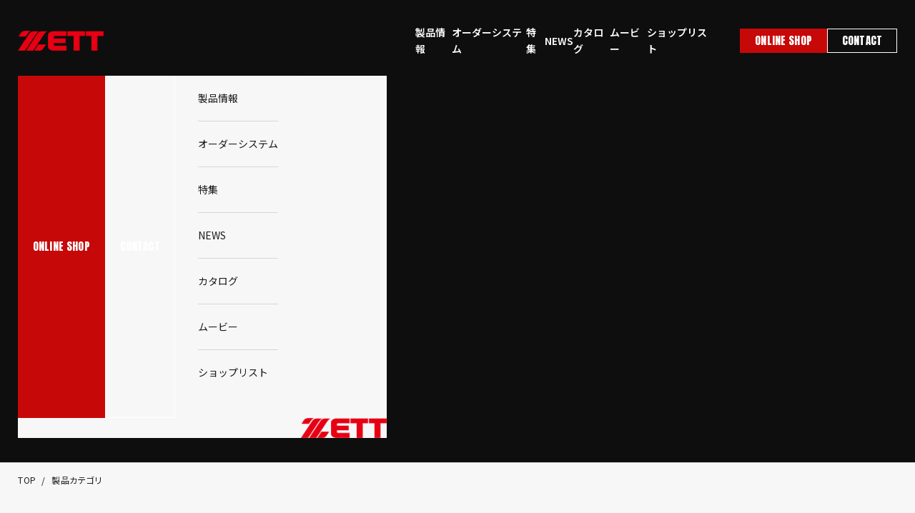

--- FILE ---
content_type: text/html; charset=utf-8
request_url: https://zett-baseball.jp/products/?cate1=%E3%82%B7%E3%83%A5%E3%83%BC%E3%82%BA&cate2=%E5%AF%A9%E5%88%A4%E3%82%B7%E3%83%A5%E3%83%BC%E3%82%BA&page=
body_size: 19421
content:
<!doctype html>

<html lang="ja" dir="ltr">
  <head>
    <meta charset="utf-8">
    <meta name="viewport" content="width=device-width, initial-scale=1.0, height=device-height, minimum-scale=1.0, maximum-scale=5.0">
<!-- Google Tag Manager -->
<script async crossorigin fetchpriority="high" src="/cdn/shopifycloud/importmap-polyfill/es-modules-shim.2.4.0.js"></script>
<script>(function(w,d,s,l,i){w[l]=w[l]||[];w[l].push({'gtm.start':
new Date().getTime(),event:'gtm.js'});var f=d.getElementsByTagName(s)[0],
j=d.createElement(s),dl=l!='dataLayer'?'&l='+l:'';j.async=true;j.src=
'https://www.googletagmanager.com/gtm.js?id='+i+dl;f.parentNode.insertBefore(j,f);
})(window,document,'script','dataLayer','GTM-NX68ZGRL');</script>
<!-- End Google Tag Manager -->

    <title>製品カテゴリ | 【ZETT】ゼットベースボールオフィシャルサイト</title><meta name="description" content="野球用品、プロステイタス、グローブ・バット・シューズ・キャッチャーギア等は、職人が素材を厳選し野球を科学する技術と経験で丁寧に作り上げています。グローブのオーダー制作・ブラックキャノンなど様々なブランドを展開。ゼット独自の加圧トレーニングのウェアなどもご用意しております。"><link rel="canonical" href="https://zett-baseball.jp/collections"><meta name="robots" content="noindex"><link rel="shortcut icon" href="//zett-baseball.jp/cdn/shop/files/favicon_b.png?v=1749025927&width=96">
      <link rel="apple-touch-icon" href="//zett-baseball.jp/cdn/shop/files/favicon_b.png?v=1749025927&width=180"><link rel="preconnect" href="https://fonts.shopifycdn.com" crossorigin><link rel="preload" href="//zett-baseball.jp/cdn/fonts/instrument_sans/instrumentsans_n4.db86542ae5e1596dbdb28c279ae6c2086c4c5bfa.woff2" as="font" type="font/woff2" crossorigin><link rel="preload" href="//zett-baseball.jp/cdn/fonts/nunito/nunito_n4.fc49103dc396b42cae9460289072d384b6c6eb63.woff2" as="font" type="font/woff2" crossorigin><link rel="preconnect" href="https://fonts.googleapis.com">
    <link rel="preconnect" href="https://fonts.gstatic.com" crossorigin>
    <link href="https://fonts.googleapis.com/css2?family=Anton&family=Noto+Sans+JP:wght@100..900&family=Oswald:wght@200..700&display=swap" rel="stylesheet"><meta property="og:type" content="website">
  <meta property="og:title" content="製品カテゴリ"><meta property="og:image" content="http://zett-baseball.jp/cdn/shop/files/OGP.jpg?v=1746163724&width=2048">
  <meta property="og:image:secure_url" content="https://zett-baseball.jp/cdn/shop/files/OGP.jpg?v=1746163724&width=2048">
  <meta property="og:image:width" content="1200">
  <meta property="og:image:height" content="630"><meta property="og:description" content="野球用品、プロステイタス、グローブ・バット・シューズ・キャッチャーギア等は、職人が素材を厳選し野球を科学する技術と経験で丁寧に作り上げています。グローブのオーダー制作・ブラックキャノンなど様々なブランドを展開。ゼット独自の加圧トレーニングのウェアなどもご用意しております。"><meta property="og:url" content="https://zett-baseball.jp/collections">
<meta property="og:site_name" content="ZETT BASEBALL"><meta name="twitter:card" content="summary"><meta name="twitter:title" content="製品カテゴリ">
  <meta name="twitter:description" content="野球用品、プロステイタス、グローブ・バット・シューズ・キャッチャーギア等は、職人が素材を厳選し野球を科学する技術と経験で丁寧に作り上げています。グローブのオーダー制作・ブラックキャノンなど様々なブランドを展開。ゼット独自の加圧トレーニングのウェアなどもご用意しております。"><meta name="twitter:image" content="https://zett-baseball.jp/cdn/shop/files/OGP.jpg?crop=center&height=1200&v=1746163724&width=1200">
  <meta name="twitter:image:alt" content=""><script type="application/ld+json">
  {
    "@context": "https://schema.org",
    "@type": "BreadcrumbList",
    "itemListElement": [{
        "@type": "ListItem",
        "position": 1,
        "name": "ホーム",
        "item": "https://zett-baseball.jp"
      }]
  }
</script><style>/* Typography (heading) */
  @font-face {
  font-family: "Instrument Sans";
  font-weight: 400;
  font-style: normal;
  font-display: fallback;
  src: url("//zett-baseball.jp/cdn/fonts/instrument_sans/instrumentsans_n4.db86542ae5e1596dbdb28c279ae6c2086c4c5bfa.woff2") format("woff2"),
       url("//zett-baseball.jp/cdn/fonts/instrument_sans/instrumentsans_n4.510f1b081e58d08c30978f465518799851ef6d8b.woff") format("woff");
}

@font-face {
  font-family: "Instrument Sans";
  font-weight: 400;
  font-style: italic;
  font-display: fallback;
  src: url("//zett-baseball.jp/cdn/fonts/instrument_sans/instrumentsans_i4.028d3c3cd8d085648c808ceb20cd2fd1eb3560e5.woff2") format("woff2"),
       url("//zett-baseball.jp/cdn/fonts/instrument_sans/instrumentsans_i4.7e90d82df8dee29a99237cd19cc529d2206706a2.woff") format("woff");
}

/* Typography (body) */
  @font-face {
  font-family: Nunito;
  font-weight: 400;
  font-style: normal;
  font-display: fallback;
  src: url("//zett-baseball.jp/cdn/fonts/nunito/nunito_n4.fc49103dc396b42cae9460289072d384b6c6eb63.woff2") format("woff2"),
       url("//zett-baseball.jp/cdn/fonts/nunito/nunito_n4.5d26d13beeac3116db2479e64986cdeea4c8fbdd.woff") format("woff");
}

@font-face {
  font-family: Nunito;
  font-weight: 400;
  font-style: italic;
  font-display: fallback;
  src: url("//zett-baseball.jp/cdn/fonts/nunito/nunito_i4.fd53bf99043ab6c570187ed42d1b49192135de96.woff2") format("woff2"),
       url("//zett-baseball.jp/cdn/fonts/nunito/nunito_i4.cb3876a003a73aaae5363bb3e3e99d45ec598cc6.woff") format("woff");
}

@font-face {
  font-family: Nunito;
  font-weight: 700;
  font-style: normal;
  font-display: fallback;
  src: url("//zett-baseball.jp/cdn/fonts/nunito/nunito_n7.37cf9b8cf43b3322f7e6e13ad2aad62ab5dc9109.woff2") format("woff2"),
       url("//zett-baseball.jp/cdn/fonts/nunito/nunito_n7.45cfcfadc6630011252d54d5f5a2c7c98f60d5de.woff") format("woff");
}

@font-face {
  font-family: Nunito;
  font-weight: 700;
  font-style: italic;
  font-display: fallback;
  src: url("//zett-baseball.jp/cdn/fonts/nunito/nunito_i7.3f8ba2027bc9ceb1b1764ecab15bae73f86c4632.woff2") format("woff2"),
       url("//zett-baseball.jp/cdn/fonts/nunito/nunito_i7.82bfb5f86ec77ada3c9f660da22064c2e46e1469.woff") format("woff");
}

:root {
    /* Container */
    --container-max-width: 100%;
    --container-xxs-max-width: 27.5rem; /* 440px */
    --container-xs-max-width: 42.5rem; /* 680px */
    --container-sm-max-width: 61.25rem; /* 980px */
    --container-md-max-width: 71.875rem; /* 1150px */
    --container-lg-max-width: 78.75rem; /* 1260px */
    --container-xl-max-width: 85rem; /* 1360px */
    --container-gutter: 1.25rem;

    --section-vertical-spacing: 2.5rem;
    --section-vertical-spacing-tight:2.5rem;

    --section-stack-gap:2.25rem;
    --section-stack-gap-tight:2.25rem;

    /* Form settings */
    --form-gap: 1.25rem; /* Gap between fieldset and submit button */
    --fieldset-gap: 1rem; /* Gap between each form input within a fieldset */
    --form-control-gap: 0.625rem; /* Gap between input and label (ignored for floating label) */
    --checkbox-control-gap: 0.75rem; /* Horizontal gap between checkbox and its associated label */
    --input-padding-block: 0.65rem; /* Vertical padding for input, textarea and native select */
    --input-padding-inline: 0.8rem; /* Horizontal padding for input, textarea and native select */
    --checkbox-size: 0.875rem; /* Size (width and height) for checkbox */

    /* Other sizes */
    --sticky-area-height: calc(var(--announcement-bar-is-sticky, 0) * var(--announcement-bar-height, 0px) + var(--header-is-sticky, 0) * var(--header-is-visible, 1) * var(--header-height, 0px));

    /* RTL support */
    --transform-logical-flip: 1;
    --transform-origin-start: left;
    --transform-origin-end: right;

    /**
     * ---------------------------------------------------------------------
     * TYPOGRAPHY
     * ---------------------------------------------------------------------
     */

    /* Font properties */
    --heading-font-family: var(--og-font-ja);
    --heading-font-weight: 400;
    --heading-font-style: normal;
    --heading-text-transform: normal;
    --heading-letter-spacing: 0.18em;
    --text-font-family: var(--og-font-ja);
    --text-font-weight: 400;
    --text-font-style: normal;
    --text-letter-spacing: 0.0em;
    --button-font: var(--text-font-style) var(--text-font-weight) var(--text-sm) / 1.65 var(--text-font-family);
    --button-text-transform: uppercase;
    --button-letter-spacing: 0.18em;

    /* Font sizes */--text-heading-size-factor: 1;
    --text-h1: max(0.6875rem, clamp(1.375rem, 1.146341463414634rem + 0.975609756097561vw, 2rem) * var(--text-heading-size-factor));
    --text-h2: max(0.6875rem, clamp(1.25rem, 1.0670731707317074rem + 0.7804878048780488vw, 1.75rem) * var(--text-heading-size-factor));
    --text-h3: max(0.6875rem, clamp(1.125rem, 1.0335365853658536rem + 0.3902439024390244vw, 1.375rem) * var(--text-heading-size-factor));
    --text-h4: max(0.6875rem, clamp(1rem, 0.9542682926829268rem + 0.1951219512195122vw, 1.125rem) * var(--text-heading-size-factor));
    --text-h5: calc(0.875rem * var(--text-heading-size-factor));
    --text-h6: calc(0.75rem * var(--text-heading-size-factor));

    --text-xs: 0.75rem;
    --text-sm: 0.8125rem;
    --text-base: 0.875rem;
    --text-lg: 1.0rem;
    --text-xl: 1.125rem;

    /* Rounded variables (used for border radius) */
    --rounded-full: 9999px;
    --button-border-radius: 0.0rem;
    --input-border-radius: 0.0rem;

    /* Box shadow */
    --shadow-sm: 0 2px 8px rgb(0 0 0 / 0.05);
    --shadow: 0 5px 15px rgb(0 0 0 / 0.05);
    --shadow-md: 0 5px 30px rgb(0 0 0 / 0.05);
    --shadow-block: px px px rgb(var(--text-primary) / 0.0);

    /**
     * ---------------------------------------------------------------------
     * OTHER
     * ---------------------------------------------------------------------
     */

    --checkmark-svg-url: url(//zett-baseball.jp/cdn/shop/t/42/assets/checkmark.svg?v=77552481021870063511766120692);
    --cursor-zoom-in-svg-url: url(//zett-baseball.jp/cdn/shop/t/42/assets/cursor-zoom-in.svg?v=54663959031438570531766120692);
  }

  [dir="rtl"]:root {
    /* RTL support */
    --transform-logical-flip: -1;
    --transform-origin-start: right;
    --transform-origin-end: left;
  }

  @media screen and (min-width: 700px) {
    :root {
      /* Typography (font size) */
      --text-xs: 0.75rem;
      --text-sm: 0.8125rem;
      --text-base: 0.875rem;
      --text-lg: 1.0rem;
      --text-xl: 1.25rem;

      /* Spacing settings */
      --container-gutter: 2rem;
    }
  }

  @media screen and (min-width: 1000px) {
    :root {
      /* Spacing settings */
      --container-gutter: 3rem;

      --section-vertical-spacing: 4rem;
      --section-vertical-spacing-tight: 4rem;

      --section-stack-gap:3rem;
      --section-stack-gap-tight:3rem;
    }
  }:root {/* Overlay used for modal */
    --page-overlay: 0 0 0 / 0.4;

    /* We use the first scheme background as default */
    --page-background: ;

    /* Product colors */
    --on-sale-text: 199 8 8;
    --on-sale-badge-background: 199 8 8;
    --on-sale-badge-text: 255 255 255;
    --sold-out-badge-background: 239 239 239;
    --sold-out-badge-text: 0 0 0 / 0.65;
    --custom-badge-background: 28 28 28;
    --custom-badge-text: 255 255 255;
    --star-color: 14 14 14;

    /* Status colors */
    --success-background: 212 227 203;
    --success-text: 48 122 7;
    --warning-background: 253 241 224;
    --warning-text: 237 138 0;
    --error-background: 243 204 204;
    --error-text: 203 43 43;
  }.color-scheme--scheme-1 {
      /* Color settings */--accent: 28 28 28;
      --text-color: 28 28 28;
      --background: 247 247 247 / 1.0;
      --background-without-opacity: 247 247 247;
      --background-gradient: ;--border-color: 214 214 214;/* Button colors */
      --button-background: 28 28 28;
      --button-text-color: 255 255 255;

      /* Circled buttons */
      --circle-button-background: 255 255 255;
      --circle-button-text-color: 28 28 28;
    }.shopify-section:has(.section-spacing.color-scheme--bg-c109054e3491b0b6b2f5007c9507b997) + .shopify-section:has(.section-spacing.color-scheme--bg-c109054e3491b0b6b2f5007c9507b997:not(.bordered-section)) .section-spacing {
      padding-block-start: 0;
    }.color-scheme--scheme-2 {
      /* Color settings */--accent: 28 28 28;
      --text-color: 28 28 28;
      --background: 247 247 247 / 1.0;
      --background-without-opacity: 247 247 247;
      --background-gradient: ;--border-color: 214 214 214;/* Button colors */
      --button-background: 28 28 28;
      --button-text-color: 255 255 255;

      /* Circled buttons */
      --circle-button-background: 255 255 255;
      --circle-button-text-color: 28 28 28;
    }.shopify-section:has(.section-spacing.color-scheme--bg-c109054e3491b0b6b2f5007c9507b997) + .shopify-section:has(.section-spacing.color-scheme--bg-c109054e3491b0b6b2f5007c9507b997:not(.bordered-section)) .section-spacing {
      padding-block-start: 0;
    }.color-scheme--scheme-3 {
      /* Color settings */--accent: 255 255 255;
      --text-color: 255 255 255;
      --background: 14 14 14 / 1.0;
      --background-without-opacity: 14 14 14;
      --background-gradient: ;--border-color: 50 50 50;/* Button colors */
      --button-background: 255 255 255;
      --button-text-color: 14 14 14;

      /* Circled buttons */
      --circle-button-background: 255 255 255;
      --circle-button-text-color: 14 14 14;
    }.shopify-section:has(.section-spacing.color-scheme--bg-7c030da73696331436d7a70e3564cfde) + .shopify-section:has(.section-spacing.color-scheme--bg-7c030da73696331436d7a70e3564cfde:not(.bordered-section)) .section-spacing {
      padding-block-start: 0;
    }.color-scheme--scheme-4 {
      /* Color settings */--accent: 255 255 255;
      --text-color: 255 255 255;
      --background: 0 0 0 / 0.0;
      --background-without-opacity: 0 0 0;
      --background-gradient: ;--border-color: 255 255 255;/* Button colors */
      --button-background: 255 255 255;
      --button-text-color: 28 28 28;

      /* Circled buttons */
      --circle-button-background: 255 255 255;
      --circle-button-text-color: 28 28 28;
    }.shopify-section:has(.section-spacing.color-scheme--bg-3671eee015764974ee0aef1536023e0f) + .shopify-section:has(.section-spacing.color-scheme--bg-3671eee015764974ee0aef1536023e0f:not(.bordered-section)) .section-spacing {
      padding-block-start: 0;
    }.color-scheme--scheme-012c8474-be7c-4ea6-9f11-d4193dbca941 {
      /* Color settings */--accent: 28 28 28;
      --text-color: 28 28 28;
      --background: 247 247 247 / 1.0;
      --background-without-opacity: 247 247 247;
      --background-gradient: ;--border-color: 214 214 214;/* Button colors */
      --button-background: 28 28 28;
      --button-text-color: 255 255 255;

      /* Circled buttons */
      --circle-button-background: 255 255 255;
      --circle-button-text-color: 28 28 28;
    }.shopify-section:has(.section-spacing.color-scheme--bg-c109054e3491b0b6b2f5007c9507b997) + .shopify-section:has(.section-spacing.color-scheme--bg-c109054e3491b0b6b2f5007c9507b997:not(.bordered-section)) .section-spacing {
      padding-block-start: 0;
    }.color-scheme--dialog {
      /* Color settings */--accent: 28 28 28;
      --text-color: 28 28 28;
      --background: 247 247 247 / 1.0;
      --background-without-opacity: 247 247 247;
      --background-gradient: ;--border-color: 214 214 214;/* Button colors */
      --button-background: 28 28 28;
      --button-text-color: 255 255 255;

      /* Circled buttons */
      --circle-button-background: 255 255 255;
      --circle-button-text-color: 28 28 28;
    }
</style><script>
  // This allows to expose several variables to the global scope, to be used in scripts
  window.themeVariables = {
    settings: {
      showPageTransition: null,
      pageType: "list-collections",
      moneyFormat: "¥{{amount_no_decimals}}",
      moneyWithCurrencyFormat: "¥{{amount_no_decimals}} JPY",
      currencyCodeEnabled: false,
      cartType: "drawer",
      staggerMenuApparition: true
    },

    strings: {
      addedToCart: "カートに追加されました！",
      closeGallery: "閉じる",
      zoomGallery: "ズームイン",
      errorGallery: "画像を表示できません",
      shippingEstimatorNoResults: "申し訳ありませんが、お客様のご住所への発送は現在行っておりません",
      shippingEstimatorOneResult: "お客様のご住所には1つの配送料金が適用されます:",
      shippingEstimatorMultipleResults: "お客様のご住所に合わせて、複数の配送料金が選択できます:",
      shippingEstimatorError: "配送料金の取得中に1つ以上のエラーが発生しました:",
      next: "次へ",
      previous: "前へ"
    },

    mediaQueries: {
      'sm': 'screen and (min-width: 700px)',
      'md': 'screen and (min-width: 1000px)',
      'lg': 'screen and (min-width: 1150px)',
      'xl': 'screen and (min-width: 1400px)',
      '2xl': 'screen and (min-width: 1600px)',
      'sm-max': 'screen and (max-width: 699px)',
      'md-max': 'screen and (max-width: 999px)',
      'lg-max': 'screen and (max-width: 1149px)',
      'xl-max': 'screen and (max-width: 1399px)',
      '2xl-max': 'screen and (max-width: 1599px)',
      'motion-safe': '(prefers-reduced-motion: no-preference)',
      'motion-reduce': '(prefers-reduced-motion: reduce)',
      'supports-hover': 'screen and (pointer: fine)',
      'supports-touch': 'screen and (hover: none)'
    }
  };</script><script type="importmap">{
        "imports": {
          "vendor": "//zett-baseball.jp/cdn/shop/t/42/assets/vendor.min.js?v=166833309358212501051766120692",
          "theme": "//zett-baseball.jp/cdn/shop/t/42/assets/theme.js?v=157803053190466547401766120692",
          "photoswipe": "//zett-baseball.jp/cdn/shop/t/42/assets/photoswipe.min.js?v=13374349288281597431766120692"
        }
      }
    </script>

    <script type="module" src="//zett-baseball.jp/cdn/shop/t/42/assets/vendor.min.js?v=166833309358212501051766120692"></script>
    <script type="module" src="//zett-baseball.jp/cdn/shop/t/42/assets/theme.js?v=157803053190466547401766120692"></script>

    <script src="https://code.jquery.com/jquery-3.3.1.min.js"></script> 
    <script type="text/javascript" src="https://cdnjs.cloudflare.com/ajax/libs/Swiper/8.4.5/swiper-bundle.min.js"></script>
    <script type="module" src="//zett-baseball.jp/cdn/shop/t/42/assets/jquery.magnific-popup.min.js?v=184369421263510081681766120692"></script>
    <script type="module" src="//zett-baseball.jp/cdn/shop/t/42/assets/og-common.js?v=90994743991026530961766120692"></script>

    <script>window.performance && window.performance.mark && window.performance.mark('shopify.content_for_header.start');</script><meta id="shopify-digital-wallet" name="shopify-digital-wallet" content="/61144301664/digital_wallets/dialog">
<script async="async" src="/checkouts/internal/preloads.js?locale=ja-JP"></script>
<script id="shopify-features" type="application/json">{"accessToken":"2ae1af1fbdcd4bd831e6f5c45813fdcf","betas":["rich-media-storefront-analytics"],"domain":"zett-baseball.jp","predictiveSearch":false,"shopId":61144301664,"locale":"ja"}</script>
<script>var Shopify = Shopify || {};
Shopify.shop = "zett-baseball.myshopify.com";
Shopify.locale = "ja";
Shopify.currency = {"active":"JPY","rate":"1.0"};
Shopify.country = "JP";
Shopify.theme = {"name":"Prestige チャート改修【2025\/12\/19】","id":137932111968,"schema_name":"Prestige","schema_version":"10.6.0","theme_store_id":855,"role":"main"};
Shopify.theme.handle = "null";
Shopify.theme.style = {"id":null,"handle":null};
Shopify.cdnHost = "zett-baseball.jp/cdn";
Shopify.routes = Shopify.routes || {};
Shopify.routes.root = "/";</script>
<script type="module">!function(o){(o.Shopify=o.Shopify||{}).modules=!0}(window);</script>
<script>!function(o){function n(){var o=[];function n(){o.push(Array.prototype.slice.apply(arguments))}return n.q=o,n}var t=o.Shopify=o.Shopify||{};t.loadFeatures=n(),t.autoloadFeatures=n()}(window);</script>
<script id="shop-js-analytics" type="application/json">{"pageType":"list-collections"}</script>
<script defer="defer" async type="module" src="//zett-baseball.jp/cdn/shopifycloud/shop-js/modules/v2/client.init-shop-cart-sync_PyU3Cxph.ja.esm.js"></script>
<script defer="defer" async type="module" src="//zett-baseball.jp/cdn/shopifycloud/shop-js/modules/v2/chunk.common_3XpQ5sgE.esm.js"></script>
<script type="module">
  await import("//zett-baseball.jp/cdn/shopifycloud/shop-js/modules/v2/client.init-shop-cart-sync_PyU3Cxph.ja.esm.js");
await import("//zett-baseball.jp/cdn/shopifycloud/shop-js/modules/v2/chunk.common_3XpQ5sgE.esm.js");

  window.Shopify.SignInWithShop?.initShopCartSync?.({"fedCMEnabled":true,"windoidEnabled":true});

</script>
<script>(function() {
  var isLoaded = false;
  function asyncLoad() {
    if (isLoaded) return;
    isLoaded = true;
    var urls = ["https:\/\/cdn.nfcube.com\/instafeed-4751f5a0b28362e62de5227694a6c68c.js?shop=zett-baseball.myshopify.com"];
    for (var i = 0; i < urls.length; i++) {
      var s = document.createElement('script');
      s.type = 'text/javascript';
      s.async = true;
      s.src = urls[i];
      var x = document.getElementsByTagName('script')[0];
      x.parentNode.insertBefore(s, x);
    }
  };
  if(window.attachEvent) {
    window.attachEvent('onload', asyncLoad);
  } else {
    window.addEventListener('load', asyncLoad, false);
  }
})();</script>
<script id="__st">var __st={"a":61144301664,"offset":32400,"reqid":"5e84c849-564a-433c-a207-49733818624a-1768883357","pageurl":"zett-baseball.jp\/products?cate1=%E3%82%B7%E3%83%A5%E3%83%BC%E3%82%BA\u0026cate2=%E5%AF%A9%E5%88%A4%E3%82%B7%E3%83%A5%E3%83%BC%E3%82%BA\u0026page=","u":"5c120d404440","p":"collections"};</script>
<script>window.ShopifyPaypalV4VisibilityTracking = true;</script>
<script id="captcha-bootstrap">!function(){'use strict';const t='contact',e='account',n='new_comment',o=[[t,t],['blogs',n],['comments',n],[t,'customer']],c=[[e,'customer_login'],[e,'guest_login'],[e,'recover_customer_password'],[e,'create_customer']],r=t=>t.map((([t,e])=>`form[action*='/${t}']:not([data-nocaptcha='true']) input[name='form_type'][value='${e}']`)).join(','),a=t=>()=>t?[...document.querySelectorAll(t)].map((t=>t.form)):[];function s(){const t=[...o],e=r(t);return a(e)}const i='password',u='form_key',d=['recaptcha-v3-token','g-recaptcha-response','h-captcha-response',i],f=()=>{try{return window.sessionStorage}catch{return}},m='__shopify_v',_=t=>t.elements[u];function p(t,e,n=!1){try{const o=window.sessionStorage,c=JSON.parse(o.getItem(e)),{data:r}=function(t){const{data:e,action:n}=t;return t[m]||n?{data:e,action:n}:{data:t,action:n}}(c);for(const[e,n]of Object.entries(r))t.elements[e]&&(t.elements[e].value=n);n&&o.removeItem(e)}catch(o){console.error('form repopulation failed',{error:o})}}const l='form_type',E='cptcha';function T(t){t.dataset[E]=!0}const w=window,h=w.document,L='Shopify',v='ce_forms',y='captcha';let A=!1;((t,e)=>{const n=(g='f06e6c50-85a8-45c8-87d0-21a2b65856fe',I='https://cdn.shopify.com/shopifycloud/storefront-forms-hcaptcha/ce_storefront_forms_captcha_hcaptcha.v1.5.2.iife.js',D={infoText:'hCaptchaによる保護',privacyText:'プライバシー',termsText:'利用規約'},(t,e,n)=>{const o=w[L][v],c=o.bindForm;if(c)return c(t,g,e,D).then(n);var r;o.q.push([[t,g,e,D],n]),r=I,A||(h.body.append(Object.assign(h.createElement('script'),{id:'captcha-provider',async:!0,src:r})),A=!0)});var g,I,D;w[L]=w[L]||{},w[L][v]=w[L][v]||{},w[L][v].q=[],w[L][y]=w[L][y]||{},w[L][y].protect=function(t,e){n(t,void 0,e),T(t)},Object.freeze(w[L][y]),function(t,e,n,w,h,L){const[v,y,A,g]=function(t,e,n){const i=e?o:[],u=t?c:[],d=[...i,...u],f=r(d),m=r(i),_=r(d.filter((([t,e])=>n.includes(e))));return[a(f),a(m),a(_),s()]}(w,h,L),I=t=>{const e=t.target;return e instanceof HTMLFormElement?e:e&&e.form},D=t=>v().includes(t);t.addEventListener('submit',(t=>{const e=I(t);if(!e)return;const n=D(e)&&!e.dataset.hcaptchaBound&&!e.dataset.recaptchaBound,o=_(e),c=g().includes(e)&&(!o||!o.value);(n||c)&&t.preventDefault(),c&&!n&&(function(t){try{if(!f())return;!function(t){const e=f();if(!e)return;const n=_(t);if(!n)return;const o=n.value;o&&e.removeItem(o)}(t);const e=Array.from(Array(32),(()=>Math.random().toString(36)[2])).join('');!function(t,e){_(t)||t.append(Object.assign(document.createElement('input'),{type:'hidden',name:u})),t.elements[u].value=e}(t,e),function(t,e){const n=f();if(!n)return;const o=[...t.querySelectorAll(`input[type='${i}']`)].map((({name:t})=>t)),c=[...d,...o],r={};for(const[a,s]of new FormData(t).entries())c.includes(a)||(r[a]=s);n.setItem(e,JSON.stringify({[m]:1,action:t.action,data:r}))}(t,e)}catch(e){console.error('failed to persist form',e)}}(e),e.submit())}));const S=(t,e)=>{t&&!t.dataset[E]&&(n(t,e.some((e=>e===t))),T(t))};for(const o of['focusin','change'])t.addEventListener(o,(t=>{const e=I(t);D(e)&&S(e,y())}));const B=e.get('form_key'),M=e.get(l),P=B&&M;t.addEventListener('DOMContentLoaded',(()=>{const t=y();if(P)for(const e of t)e.elements[l].value===M&&p(e,B);[...new Set([...A(),...v().filter((t=>'true'===t.dataset.shopifyCaptcha))])].forEach((e=>S(e,t)))}))}(h,new URLSearchParams(w.location.search),n,t,e,['guest_login'])})(!0,!0)}();</script>
<script integrity="sha256-4kQ18oKyAcykRKYeNunJcIwy7WH5gtpwJnB7kiuLZ1E=" data-source-attribution="shopify.loadfeatures" defer="defer" src="//zett-baseball.jp/cdn/shopifycloud/storefront/assets/storefront/load_feature-a0a9edcb.js" crossorigin="anonymous"></script>
<script data-source-attribution="shopify.dynamic_checkout.dynamic.init">var Shopify=Shopify||{};Shopify.PaymentButton=Shopify.PaymentButton||{isStorefrontPortableWallets:!0,init:function(){window.Shopify.PaymentButton.init=function(){};var t=document.createElement("script");t.src="https://zett-baseball.jp/cdn/shopifycloud/portable-wallets/latest/portable-wallets.ja.js",t.type="module",document.head.appendChild(t)}};
</script>
<script data-source-attribution="shopify.dynamic_checkout.buyer_consent">
  function portableWalletsHideBuyerConsent(e){var t=document.getElementById("shopify-buyer-consent"),n=document.getElementById("shopify-subscription-policy-button");t&&n&&(t.classList.add("hidden"),t.setAttribute("aria-hidden","true"),n.removeEventListener("click",e))}function portableWalletsShowBuyerConsent(e){var t=document.getElementById("shopify-buyer-consent"),n=document.getElementById("shopify-subscription-policy-button");t&&n&&(t.classList.remove("hidden"),t.removeAttribute("aria-hidden"),n.addEventListener("click",e))}window.Shopify?.PaymentButton&&(window.Shopify.PaymentButton.hideBuyerConsent=portableWalletsHideBuyerConsent,window.Shopify.PaymentButton.showBuyerConsent=portableWalletsShowBuyerConsent);
</script>
<script data-source-attribution="shopify.dynamic_checkout.cart.bootstrap">document.addEventListener("DOMContentLoaded",(function(){function t(){return document.querySelector("shopify-accelerated-checkout-cart, shopify-accelerated-checkout")}if(t())Shopify.PaymentButton.init();else{new MutationObserver((function(e,n){t()&&(Shopify.PaymentButton.init(),n.disconnect())})).observe(document.body,{childList:!0,subtree:!0})}}));
</script>

<script>window.performance && window.performance.mark && window.performance.mark('shopify.content_for_header.end');</script>
<link rel="stylesheet" type="text/css" href="https://cdnjs.cloudflare.com/ajax/libs/Swiper/8.4.5/swiper-bundle.min.css"/><link href="//zett-baseball.jp/cdn/shop/t/42/assets/theme.css?v=92728156855903184761766120692" rel="stylesheet" type="text/css" media="all" /><link href="//zett-baseball.jp/cdn/shop/t/42/assets/magnific-popup.css?v=65451962456944049981766120692" rel="stylesheet" type="text/css" media="all" /><link href="//zett-baseball.jp/cdn/shop/t/42/assets/og-common.css?v=38879953094065432861766120692" rel="stylesheet" type="text/css" media="all" /><link href="https://monorail-edge.shopifysvc.com" rel="dns-prefetch">
<script>(function(){if ("sendBeacon" in navigator && "performance" in window) {try {var session_token_from_headers = performance.getEntriesByType('navigation')[0].serverTiming.find(x => x.name == '_s').description;} catch {var session_token_from_headers = undefined;}var session_cookie_matches = document.cookie.match(/_shopify_s=([^;]*)/);var session_token_from_cookie = session_cookie_matches && session_cookie_matches.length === 2 ? session_cookie_matches[1] : "";var session_token = session_token_from_headers || session_token_from_cookie || "";function handle_abandonment_event(e) {var entries = performance.getEntries().filter(function(entry) {return /monorail-edge.shopifysvc.com/.test(entry.name);});if (!window.abandonment_tracked && entries.length === 0) {window.abandonment_tracked = true;var currentMs = Date.now();var navigation_start = performance.timing.navigationStart;var payload = {shop_id: 61144301664,url: window.location.href,navigation_start,duration: currentMs - navigation_start,session_token,page_type: "list-collections"};window.navigator.sendBeacon("https://monorail-edge.shopifysvc.com/v1/produce", JSON.stringify({schema_id: "online_store_buyer_site_abandonment/1.1",payload: payload,metadata: {event_created_at_ms: currentMs,event_sent_at_ms: currentMs}}));}}window.addEventListener('pagehide', handle_abandonment_event);}}());</script>
<script id="web-pixels-manager-setup">(function e(e,d,r,n,o){if(void 0===o&&(o={}),!Boolean(null===(a=null===(i=window.Shopify)||void 0===i?void 0:i.analytics)||void 0===a?void 0:a.replayQueue)){var i,a;window.Shopify=window.Shopify||{};var t=window.Shopify;t.analytics=t.analytics||{};var s=t.analytics;s.replayQueue=[],s.publish=function(e,d,r){return s.replayQueue.push([e,d,r]),!0};try{self.performance.mark("wpm:start")}catch(e){}var l=function(){var e={modern:/Edge?\/(1{2}[4-9]|1[2-9]\d|[2-9]\d{2}|\d{4,})\.\d+(\.\d+|)|Firefox\/(1{2}[4-9]|1[2-9]\d|[2-9]\d{2}|\d{4,})\.\d+(\.\d+|)|Chrom(ium|e)\/(9{2}|\d{3,})\.\d+(\.\d+|)|(Maci|X1{2}).+ Version\/(15\.\d+|(1[6-9]|[2-9]\d|\d{3,})\.\d+)([,.]\d+|)( \(\w+\)|)( Mobile\/\w+|) Safari\/|Chrome.+OPR\/(9{2}|\d{3,})\.\d+\.\d+|(CPU[ +]OS|iPhone[ +]OS|CPU[ +]iPhone|CPU IPhone OS|CPU iPad OS)[ +]+(15[._]\d+|(1[6-9]|[2-9]\d|\d{3,})[._]\d+)([._]\d+|)|Android:?[ /-](13[3-9]|1[4-9]\d|[2-9]\d{2}|\d{4,})(\.\d+|)(\.\d+|)|Android.+Firefox\/(13[5-9]|1[4-9]\d|[2-9]\d{2}|\d{4,})\.\d+(\.\d+|)|Android.+Chrom(ium|e)\/(13[3-9]|1[4-9]\d|[2-9]\d{2}|\d{4,})\.\d+(\.\d+|)|SamsungBrowser\/([2-9]\d|\d{3,})\.\d+/,legacy:/Edge?\/(1[6-9]|[2-9]\d|\d{3,})\.\d+(\.\d+|)|Firefox\/(5[4-9]|[6-9]\d|\d{3,})\.\d+(\.\d+|)|Chrom(ium|e)\/(5[1-9]|[6-9]\d|\d{3,})\.\d+(\.\d+|)([\d.]+$|.*Safari\/(?![\d.]+ Edge\/[\d.]+$))|(Maci|X1{2}).+ Version\/(10\.\d+|(1[1-9]|[2-9]\d|\d{3,})\.\d+)([,.]\d+|)( \(\w+\)|)( Mobile\/\w+|) Safari\/|Chrome.+OPR\/(3[89]|[4-9]\d|\d{3,})\.\d+\.\d+|(CPU[ +]OS|iPhone[ +]OS|CPU[ +]iPhone|CPU IPhone OS|CPU iPad OS)[ +]+(10[._]\d+|(1[1-9]|[2-9]\d|\d{3,})[._]\d+)([._]\d+|)|Android:?[ /-](13[3-9]|1[4-9]\d|[2-9]\d{2}|\d{4,})(\.\d+|)(\.\d+|)|Mobile Safari.+OPR\/([89]\d|\d{3,})\.\d+\.\d+|Android.+Firefox\/(13[5-9]|1[4-9]\d|[2-9]\d{2}|\d{4,})\.\d+(\.\d+|)|Android.+Chrom(ium|e)\/(13[3-9]|1[4-9]\d|[2-9]\d{2}|\d{4,})\.\d+(\.\d+|)|Android.+(UC? ?Browser|UCWEB|U3)[ /]?(15\.([5-9]|\d{2,})|(1[6-9]|[2-9]\d|\d{3,})\.\d+)\.\d+|SamsungBrowser\/(5\.\d+|([6-9]|\d{2,})\.\d+)|Android.+MQ{2}Browser\/(14(\.(9|\d{2,})|)|(1[5-9]|[2-9]\d|\d{3,})(\.\d+|))(\.\d+|)|K[Aa][Ii]OS\/(3\.\d+|([4-9]|\d{2,})\.\d+)(\.\d+|)/},d=e.modern,r=e.legacy,n=navigator.userAgent;return n.match(d)?"modern":n.match(r)?"legacy":"unknown"}(),u="modern"===l?"modern":"legacy",c=(null!=n?n:{modern:"",legacy:""})[u],f=function(e){return[e.baseUrl,"/wpm","/b",e.hashVersion,"modern"===e.buildTarget?"m":"l",".js"].join("")}({baseUrl:d,hashVersion:r,buildTarget:u}),m=function(e){var d=e.version,r=e.bundleTarget,n=e.surface,o=e.pageUrl,i=e.monorailEndpoint;return{emit:function(e){var a=e.status,t=e.errorMsg,s=(new Date).getTime(),l=JSON.stringify({metadata:{event_sent_at_ms:s},events:[{schema_id:"web_pixels_manager_load/3.1",payload:{version:d,bundle_target:r,page_url:o,status:a,surface:n,error_msg:t},metadata:{event_created_at_ms:s}}]});if(!i)return console&&console.warn&&console.warn("[Web Pixels Manager] No Monorail endpoint provided, skipping logging."),!1;try{return self.navigator.sendBeacon.bind(self.navigator)(i,l)}catch(e){}var u=new XMLHttpRequest;try{return u.open("POST",i,!0),u.setRequestHeader("Content-Type","text/plain"),u.send(l),!0}catch(e){return console&&console.warn&&console.warn("[Web Pixels Manager] Got an unhandled error while logging to Monorail."),!1}}}}({version:r,bundleTarget:l,surface:e.surface,pageUrl:self.location.href,monorailEndpoint:e.monorailEndpoint});try{o.browserTarget=l,function(e){var d=e.src,r=e.async,n=void 0===r||r,o=e.onload,i=e.onerror,a=e.sri,t=e.scriptDataAttributes,s=void 0===t?{}:t,l=document.createElement("script"),u=document.querySelector("head"),c=document.querySelector("body");if(l.async=n,l.src=d,a&&(l.integrity=a,l.crossOrigin="anonymous"),s)for(var f in s)if(Object.prototype.hasOwnProperty.call(s,f))try{l.dataset[f]=s[f]}catch(e){}if(o&&l.addEventListener("load",o),i&&l.addEventListener("error",i),u)u.appendChild(l);else{if(!c)throw new Error("Did not find a head or body element to append the script");c.appendChild(l)}}({src:f,async:!0,onload:function(){if(!function(){var e,d;return Boolean(null===(d=null===(e=window.Shopify)||void 0===e?void 0:e.analytics)||void 0===d?void 0:d.initialized)}()){var d=window.webPixelsManager.init(e)||void 0;if(d){var r=window.Shopify.analytics;r.replayQueue.forEach((function(e){var r=e[0],n=e[1],o=e[2];d.publishCustomEvent(r,n,o)})),r.replayQueue=[],r.publish=d.publishCustomEvent,r.visitor=d.visitor,r.initialized=!0}}},onerror:function(){return m.emit({status:"failed",errorMsg:"".concat(f," has failed to load")})},sri:function(e){var d=/^sha384-[A-Za-z0-9+/=]+$/;return"string"==typeof e&&d.test(e)}(c)?c:"",scriptDataAttributes:o}),m.emit({status:"loading"})}catch(e){m.emit({status:"failed",errorMsg:(null==e?void 0:e.message)||"Unknown error"})}}})({shopId: 61144301664,storefrontBaseUrl: "https://zett-baseball.jp",extensionsBaseUrl: "https://extensions.shopifycdn.com/cdn/shopifycloud/web-pixels-manager",monorailEndpoint: "https://monorail-edge.shopifysvc.com/unstable/produce_batch",surface: "storefront-renderer",enabledBetaFlags: ["2dca8a86"],webPixelsConfigList: [{"id":"shopify-app-pixel","configuration":"{}","eventPayloadVersion":"v1","runtimeContext":"STRICT","scriptVersion":"0450","apiClientId":"shopify-pixel","type":"APP","privacyPurposes":["ANALYTICS","MARKETING"]},{"id":"shopify-custom-pixel","eventPayloadVersion":"v1","runtimeContext":"LAX","scriptVersion":"0450","apiClientId":"shopify-pixel","type":"CUSTOM","privacyPurposes":["ANALYTICS","MARKETING"]}],isMerchantRequest: false,initData: {"shop":{"name":"ZETT BASEBALL","paymentSettings":{"currencyCode":"JPY"},"myshopifyDomain":"zett-baseball.myshopify.com","countryCode":"JP","storefrontUrl":"https:\/\/zett-baseball.jp"},"customer":null,"cart":null,"checkout":null,"productVariants":[],"purchasingCompany":null},},"https://zett-baseball.jp/cdn","fcfee988w5aeb613cpc8e4bc33m6693e112",{"modern":"","legacy":""},{"shopId":"61144301664","storefrontBaseUrl":"https:\/\/zett-baseball.jp","extensionBaseUrl":"https:\/\/extensions.shopifycdn.com\/cdn\/shopifycloud\/web-pixels-manager","surface":"storefront-renderer","enabledBetaFlags":"[\"2dca8a86\"]","isMerchantRequest":"false","hashVersion":"fcfee988w5aeb613cpc8e4bc33m6693e112","publish":"custom","events":"[[\"page_viewed\",{}]]"});</script><script>
  window.ShopifyAnalytics = window.ShopifyAnalytics || {};
  window.ShopifyAnalytics.meta = window.ShopifyAnalytics.meta || {};
  window.ShopifyAnalytics.meta.currency = 'JPY';
  var meta = {"page":{"pageType":"collections","requestId":"5e84c849-564a-433c-a207-49733818624a-1768883357"}};
  for (var attr in meta) {
    window.ShopifyAnalytics.meta[attr] = meta[attr];
  }
</script>
<script class="analytics">
  (function () {
    var customDocumentWrite = function(content) {
      var jquery = null;

      if (window.jQuery) {
        jquery = window.jQuery;
      } else if (window.Checkout && window.Checkout.$) {
        jquery = window.Checkout.$;
      }

      if (jquery) {
        jquery('body').append(content);
      }
    };

    var hasLoggedConversion = function(token) {
      if (token) {
        return document.cookie.indexOf('loggedConversion=' + token) !== -1;
      }
      return false;
    }

    var setCookieIfConversion = function(token) {
      if (token) {
        var twoMonthsFromNow = new Date(Date.now());
        twoMonthsFromNow.setMonth(twoMonthsFromNow.getMonth() + 2);

        document.cookie = 'loggedConversion=' + token + '; expires=' + twoMonthsFromNow;
      }
    }

    var trekkie = window.ShopifyAnalytics.lib = window.trekkie = window.trekkie || [];
    if (trekkie.integrations) {
      return;
    }
    trekkie.methods = [
      'identify',
      'page',
      'ready',
      'track',
      'trackForm',
      'trackLink'
    ];
    trekkie.factory = function(method) {
      return function() {
        var args = Array.prototype.slice.call(arguments);
        args.unshift(method);
        trekkie.push(args);
        return trekkie;
      };
    };
    for (var i = 0; i < trekkie.methods.length; i++) {
      var key = trekkie.methods[i];
      trekkie[key] = trekkie.factory(key);
    }
    trekkie.load = function(config) {
      trekkie.config = config || {};
      trekkie.config.initialDocumentCookie = document.cookie;
      var first = document.getElementsByTagName('script')[0];
      var script = document.createElement('script');
      script.type = 'text/javascript';
      script.onerror = function(e) {
        var scriptFallback = document.createElement('script');
        scriptFallback.type = 'text/javascript';
        scriptFallback.onerror = function(error) {
                var Monorail = {
      produce: function produce(monorailDomain, schemaId, payload) {
        var currentMs = new Date().getTime();
        var event = {
          schema_id: schemaId,
          payload: payload,
          metadata: {
            event_created_at_ms: currentMs,
            event_sent_at_ms: currentMs
          }
        };
        return Monorail.sendRequest("https://" + monorailDomain + "/v1/produce", JSON.stringify(event));
      },
      sendRequest: function sendRequest(endpointUrl, payload) {
        // Try the sendBeacon API
        if (window && window.navigator && typeof window.navigator.sendBeacon === 'function' && typeof window.Blob === 'function' && !Monorail.isIos12()) {
          var blobData = new window.Blob([payload], {
            type: 'text/plain'
          });

          if (window.navigator.sendBeacon(endpointUrl, blobData)) {
            return true;
          } // sendBeacon was not successful

        } // XHR beacon

        var xhr = new XMLHttpRequest();

        try {
          xhr.open('POST', endpointUrl);
          xhr.setRequestHeader('Content-Type', 'text/plain');
          xhr.send(payload);
        } catch (e) {
          console.log(e);
        }

        return false;
      },
      isIos12: function isIos12() {
        return window.navigator.userAgent.lastIndexOf('iPhone; CPU iPhone OS 12_') !== -1 || window.navigator.userAgent.lastIndexOf('iPad; CPU OS 12_') !== -1;
      }
    };
    Monorail.produce('monorail-edge.shopifysvc.com',
      'trekkie_storefront_load_errors/1.1',
      {shop_id: 61144301664,
      theme_id: 137932111968,
      app_name: "storefront",
      context_url: window.location.href,
      source_url: "//zett-baseball.jp/cdn/s/trekkie.storefront.cd680fe47e6c39ca5d5df5f0a32d569bc48c0f27.min.js"});

        };
        scriptFallback.async = true;
        scriptFallback.src = '//zett-baseball.jp/cdn/s/trekkie.storefront.cd680fe47e6c39ca5d5df5f0a32d569bc48c0f27.min.js';
        first.parentNode.insertBefore(scriptFallback, first);
      };
      script.async = true;
      script.src = '//zett-baseball.jp/cdn/s/trekkie.storefront.cd680fe47e6c39ca5d5df5f0a32d569bc48c0f27.min.js';
      first.parentNode.insertBefore(script, first);
    };
    trekkie.load(
      {"Trekkie":{"appName":"storefront","development":false,"defaultAttributes":{"shopId":61144301664,"isMerchantRequest":null,"themeId":137932111968,"themeCityHash":"10005430881075543584","contentLanguage":"ja","currency":"JPY","eventMetadataId":"69aaa08a-015e-48ec-bdf6-f3d80dc18ab4"},"isServerSideCookieWritingEnabled":true,"monorailRegion":"shop_domain","enabledBetaFlags":["65f19447"]},"Session Attribution":{},"S2S":{"facebookCapiEnabled":false,"source":"trekkie-storefront-renderer","apiClientId":580111}}
    );

    var loaded = false;
    trekkie.ready(function() {
      if (loaded) return;
      loaded = true;

      window.ShopifyAnalytics.lib = window.trekkie;

      var originalDocumentWrite = document.write;
      document.write = customDocumentWrite;
      try { window.ShopifyAnalytics.merchantGoogleAnalytics.call(this); } catch(error) {};
      document.write = originalDocumentWrite;

      window.ShopifyAnalytics.lib.page(null,{"pageType":"collections","requestId":"5e84c849-564a-433c-a207-49733818624a-1768883357","shopifyEmitted":true});

      var match = window.location.pathname.match(/checkouts\/(.+)\/(thank_you|post_purchase)/)
      var token = match? match[1]: undefined;
      if (!hasLoggedConversion(token)) {
        setCookieIfConversion(token);
        
      }
    });


        var eventsListenerScript = document.createElement('script');
        eventsListenerScript.async = true;
        eventsListenerScript.src = "//zett-baseball.jp/cdn/shopifycloud/storefront/assets/shop_events_listener-3da45d37.js";
        document.getElementsByTagName('head')[0].appendChild(eventsListenerScript);

})();</script>
<script
  defer
  src="https://zett-baseball.jp/cdn/shopifycloud/perf-kit/shopify-perf-kit-3.0.4.min.js"
  data-application="storefront-renderer"
  data-shop-id="61144301664"
  data-render-region="gcp-us-central1"
  data-page-type="list-collections"
  data-theme-instance-id="137932111968"
  data-theme-name="Prestige"
  data-theme-version="10.6.0"
  data-monorail-region="shop_domain"
  data-resource-timing-sampling-rate="10"
  data-shs="true"
  data-shs-beacon="true"
  data-shs-export-with-fetch="true"
  data-shs-logs-sample-rate="1"
  data-shs-beacon-endpoint="https://zett-baseball.jp/api/collect"
></script>
</head>

  
<body class="features--button-transition features--zoom-image  color-scheme color-scheme--scheme-1">
    <!-- Google Tag Manager (noscript) -->
<noscript><iframe src="https://www.googletagmanager.com/ns.html?id=GTM-NX68ZGRL"
height="0" width="0" style="display:none;visibility:hidden"></iframe></noscript>
<!-- End Google Tag Manager (noscript) -->
<!-- MATTRZ -->
<script type="text/javascript" src="https://uploads.mattrz-cx.com/uploads/client/tag/9274/index.js"></script>
<!-- MATTRZ --><template id="drawer-default-template">
  <div part="base">
    <div part="overlay"></div>

    <div part="content">
      <header part="header">
        <slot name="header"></slot>

        <dialog-close-button style="display: contents">
          <button type="button" part="close-button tap-area" aria-label="閉める"><svg aria-hidden="true" focusable="false" fill="none" width="14" class="icon icon-close" viewBox="0 0 16 16">
      <path d="m1 1 14 14M1 15 15 1" stroke="currentColor" stroke-width="1.5"/>
    </svg>

  </button>
        </dialog-close-button>
      </header>

      <div part="body">
        <slot></slot>
      </div>

      <footer part="footer">
        <slot name="footer"></slot>
      </footer>
    </div>
  </div>
</template><template id="modal-default-template">
  <div part="base">
    <div part="overlay"></div>

    <div part="content">
      <header part="header">
        <slot name="header"></slot>

        <dialog-close-button style="display: contents">
          <button type="button" part="close-button tap-area" aria-label="閉める"><svg aria-hidden="true" focusable="false" fill="none" width="14" class="icon icon-close" viewBox="0 0 16 16">
      <path d="m1 1 14 14M1 15 15 1" stroke="currentColor" stroke-width="1.5"/>
    </svg>

  </button>
        </dialog-close-button>
      </header>

      <div part="body">
        <slot></slot>
      </div>
    </div>
  </div>
</template><template id="popover-default-template">
  <div part="base">
    <div part="overlay"></div>

    <div part="content">
      <header part="header">
        <slot name="header"></slot>

        <dialog-close-button style="display: contents">
          <button type="button" part="close-button tap-area" aria-label="閉める"><svg aria-hidden="true" focusable="false" fill="none" width="14" class="icon icon-close" viewBox="0 0 16 16">
      <path d="m1 1 14 14M1 15 15 1" stroke="currentColor" stroke-width="1.5"/>
    </svg>

  </button>
        </dialog-close-button>
      </header>

      <div part="body">
        <slot></slot>
      </div>
    </div>
  </div>
</template><template id="header-search-default-template">
  <div part="base">
    <div part="overlay"></div>

    <div part="content">
      <slot></slot>
    </div>
  </div>
</template><template id="video-media-default-template">
  <slot></slot>

  <svg part="play-button" fill="none" width="48" height="48" viewBox="0 0 48 48">
    <path fill-rule="evenodd" clip-rule="evenodd" d="M48 24c0 13.255-10.745 24-24 24S0 37.255 0 24 10.745 0 24 0s24 10.745 24 24Zm-18 0-9-6.6v13.2l9-6.6Z" fill="var(--play-button-background, #f7f7f7)"/>
  </svg>
</template><loading-bar class="loading-bar" aria-hidden="true"></loading-bar>
    <a href="#main" allow-hash-change class="skip-to-content sr-only">コンテンツへスキップ</a>

    <span id="header-scroll-tracker" style="position: absolute; width: 1px; height: 1px; top: var(--header-scroll-tracker-offset, 10px); left: 0;"></span><!-- BEGIN sections: header-group -->
<header id="shopify-section-sections--17783813898336__header" class="shopify-section shopify-section-group-header-group shopify-section--header"><style>
  :root {
    --header-is-sticky: 1;
  }

  #shopify-section-sections--17783813898336__header {
    --header-grid: "primary-nav logo secondary-nav" / minmax(0, 1fr) auto minmax(0, 1fr);
    --header-padding-block: 1rem;
    --header-transparent-header-text-color: 255 255 255;
    --header-separation-border-color: 0 0 0 / 0;

    position: relative;
    z-index: 4;
  }

  @media screen and (min-width: 700px) {
    #shopify-section-sections--17783813898336__header {
      --header-padding-block: 1.6rem;
    }
  }

  @media screen and (min-width: 1000px) {
    #shopify-section-sections--17783813898336__header {--header-grid: "logo primary-nav secondary-nav" / auto minmax(0, 1fr) auto;}
  }#shopify-section-sections--17783813898336__header {
      position: sticky;
      top: 0;
    }

    .shopify-section--announcement-bar ~ #shopify-section-sections--17783813898336__header {
      top: calc(var(--announcement-bar-is-sticky, 0) * var(--announcement-bar-height, 0px));
    }#shopify-section-sections--17783813898336__header {
      --header-logo-width: 100px;
    }

    @media screen and (min-width: 700px) {
      #shopify-section-sections--17783813898336__header {
        --header-logo-width: 140px;
      }
    }</style>

<height-observer class="og-header" variable="header">
  <x-header hide-on-scroll class="header color-scheme color-scheme--scheme-3">
      <a href="/" class="header__logo"><span class="sr-only">ZETT BASEBALL</span><img src="//zett-baseball.jp/cdn/shop/files/logo_red.png?v=1744249405&amp;width=479" alt="" srcset="//zett-baseball.jp/cdn/shop/files/logo_red.png?v=1744249405&amp;width=280 280w, //zett-baseball.jp/cdn/shop/files/logo_red.png?v=1744249405&amp;width=420 420w" width="479" height="114" sizes="140px" class="header__logo-image"><img src="//zett-baseball.jp/cdn/shop/files/logo_red.png?v=1744249405&amp;width=479" alt="" srcset="//zett-baseball.jp/cdn/shop/files/logo_red.png?v=1744249405&amp;width=280 280w, //zett-baseball.jp/cdn/shop/files/logo_red.png?v=1744249405&amp;width=420 420w" width="479" height="114" sizes="140px" class="header__logo-image header__logo-image--transparent"></a>
    
<div class="header_buttons">
      <a class="button button_red" href="https://zettshop.net/brand/baseball" target="_blank" rel="noopener">ONLINE SHOP</a>
      <a class="button button_border" href="https://zett.jp/corporate/contact" target="_blank" rel="noopener">CONTACT</a>
    </div><nav class="header__primary-nav " aria-label="プライマリナビゲーション">
        <button type="button" aria-controls="sidebar-menu" class="md:hidden">
          <span class="sr-only">メニュー</span>
          <small>MENU</small>
        </button><ul class="contents unstyled-list md-max:hidden">

              <li class="header__primary-nav-item" data-title="製品情報">
                    <mega-menu-disclosure follow-summary-link trigger="hover" class="contents"><details class="header__menu-disclosure">
                      <summary data-follow-link="#" >製品情報</summary><div class="mega-menu " ><ul class="mega-menu__linklist unstyled-list"><li class="v-stack justify-items-start gap-5">
          <a href="#" class="h6">カテゴリーで探す</a><ul class="v-stack gap-2.5 unstyled-list"><li>
                  <a href="/collections/all" class="link-faded">製品一覧</a>
                </li><li>
                  <a href="/collections/ball" class="link-faded">┗ボール</a>
                </li><li>
                  <a href="/collections/glove" class="link-faded">┗グラブ</a>
                </li><li>
                  <a href="/collections/shoes" class="link-faded">┗シューズ</a>
                </li><li>
                  <a href="/collections/bat" class="link-faded">┗バット</a>
                </li><li>
                  <a href="/collections/battingglove" class="link-faded">┗バッティンググラブ</a>
                </li><li>
                  <a href="/collections/bags_cases" class="link-faded">┗バッグ・ケース</a>
                </li><li>
                  <a href="/collections/catchers_gear" class="link-faded">┗キャッチャーズギア</a>
                </li><li>
                  <a href="/collections/batters_armor" class="link-faded">┗打者用防具</a>
                </li><li>
                  <a href="/collections/helmet" class="link-faded">┗ヘルメット</a>
                </li><li>
                  <a href="/collections/wear" class="link-faded">┗ウエア</a>
                </li></ul></li><li class="v-stack justify-items-start gap-5">
          <a href="#" class="h6">シリーズで探す</a><ul class="v-stack gap-2.5 unstyled-list"><li>
                  <a href="/collections/prostatus" class="link-faded">PROSTATUS</a>
                </li><li>
                  <a href="/collections/neostatus" class="link-faded">NEOSTATUS</a>
                </li><li>
                  <a href="/collections/zero-one-stage" class="link-faded">ZERO ONE STAGE</a>
                </li><li>
                  <a href="/collections/ground-hero" class="link-faded">GROUND HERO</a>
                </li></ul></li><li class="v-stack justify-items-start gap-5">
          <a href="#" class="h6">コンディションクリニック</a><ul class="v-stack gap-2.5 unstyled-list"><li>
                  <a href="/pages/condition_clinic" class="link-faded">TOP</a>
                </li><li>
                  <a href="/pages/athlete_test" class="link-faded">身体能力測定 アスリートテスト</a>
                </li><li>
                  <a href="/pages/kaats" class="link-faded">加圧トレーニングウェア</a>
                </li><li>
                  <a href="/pages/customize-supplement" class="link-faded">カスタマイズサプリメント</a>
                </li></ul></li><li class="v-stack justify-items-start gap-5">
          <a href="#" class="h6">オーダーシステム</a><ul class="v-stack gap-2.5 unstyled-list"><li>
                  <a href="/pages/glove_simulation" class="link-faded">グラブシミュレーション</a>
                </li><li>
                  <a href="/pages/wear-simulation" class="link-faded">チームウエアシミュレーション</a>
                </li></ul></li><li class="v-stack justify-items-start gap-5">
          <a href="#" class="h6">野球をこれからはじめる人へ</a><ul class="v-stack gap-2.5 unstyled-list"><li>
                  <a href="/pages/beginner2" class="link-faded">グラブの選び方</a>
                </li><li>
                  <a href="/pages/beginner3" class="link-faded">バットの選び方</a>
                </li><li>
                  <a href="/pages/beginner1" class="link-faded">野球をはじめるための準備リスト</a>
                </li><li>
                  <a href="/collections/junior" class="link-faded">ジュニア向けアイテム</a>
                </li></ul></li></ul></div></details></mega-menu-disclosure></li>

              <li class="header__primary-nav-item" data-title="オーダーシステム">
                    <mega-menu-disclosure follow-summary-link trigger="hover" class="contents"><details class="header__menu-disclosure">
                      <summary data-follow-link="#" >オーダーシステム</summary><div class="mega-menu " ><ul class="mega-menu__linklist unstyled-list"><li class="v-stack justify-items-start gap-5">
          <a href="/pages/glove_simulation" class="h6">グラブシミュレーション</a></li><li class="v-stack justify-items-start gap-5">
          <a href="/pages/wear-simulation" class="h6">チームウエアシミュレーション</a></li></ul></div></details></mega-menu-disclosure></li>

              <li class="header__primary-nav-item" data-title="特集">
                    <mega-menu-disclosure follow-summary-link trigger="hover" class="contents"><details class="header__menu-disclosure">
                      <summary data-follow-link="#" >特集</summary><div class="mega-menu mega-menu--reverse" ><ul class="mega-menu__linklist unstyled-list"><li class="v-stack justify-items-start gap-5">
          <a href="#" class="h6">特集</a><ul class="v-stack gap-2.5 unstyled-list"><li>
                  <a href="/pages/fleece2025" class="link-faded">【この冬、無敵。】フリースジャケット</a>
                </li><li>
                  <a href="/pages/neostatus" class="link-faded">2026 ネオステイタスシリーズ</a>
                </li><li>
                  <a href="/blogs/advisorystaff" class="link-faded">ゼットアドバイザリープロスタッフ</a>
                </li><li>
                  <a href="/pages/maintenance" class="link-faded">グラブ・スパイクメンテナンス用品</a>
                </li><li>
                  <a href="/pages/mechapam_2021" class="link-faded">ユニフォーム メカパンシリーズ</a>
                </li><li>
                  <a href="/pages/boys_helmet" class="link-faded">ジュニア軟式打者用ダイヤル式サイズ調整機能ヘルメット</a>
                </li><li>
                  <a href="/pages/ground_hero" class="link-faded">ジュニアポイントスパイク 「GROUND HERO」 </a>
                </li><li>
                  <a href="/pages/matchingchart_cm" class="link-faded">硬式キャッチャーミットマッチングチャート</a>
                </li><li>
                  <a href="/pages/matchingchart_bat" class="link-faded">硬式金属バットマッチングチャート</a>
                </li><li>
                  <a href="/pages/takefufactory" class="link-faded">【THIS IS ZETT】ゼットクリエイト株式会社 武生工場</a>
                </li><li>
                  <a href="/pages/glove_craftsman" class="link-faded">【THIS IS ZETT】グラブ開発センター</a>
                </li></ul></li></ul><div class="mega-menu__promo"><a href="/pages/matchingchart_cm" class="v-stack justify-items-center gap-4 sm:gap-5 group"><div class="overflow-hidden"><img src="//zett-baseball.jp/cdn/shop/files/W1780xH800px_b29d2caa-f340-47b1-9bce-67a563edac5f.jpg?v=1748491471&amp;width=1780" alt="" srcset="//zett-baseball.jp/cdn/shop/files/W1780xH800px_b29d2caa-f340-47b1-9bce-67a563edac5f.jpg?v=1748491471&amp;width=315 315w, //zett-baseball.jp/cdn/shop/files/W1780xH800px_b29d2caa-f340-47b1-9bce-67a563edac5f.jpg?v=1748491471&amp;width=630 630w, //zett-baseball.jp/cdn/shop/files/W1780xH800px_b29d2caa-f340-47b1-9bce-67a563edac5f.jpg?v=1748491471&amp;width=945 945w" width="1780" height="800" loading="lazy" sizes="315px" class="zoom-image group-hover:zoom"></div><div class="v-stack text-center gap-2.5"><p class="h6">硬式キャッチャーミットマッチングチャート</p></div></a><a href="/pages/matchingchart_bat" class="v-stack justify-items-center gap-4 sm:gap-5 group"><div class="overflow-hidden"><img src="//zett-baseball.jp/cdn/shop/files/bat_chart.png?v=1748597852&amp;width=650" alt="" srcset="//zett-baseball.jp/cdn/shop/files/bat_chart.png?v=1748597852&amp;width=315 315w, //zett-baseball.jp/cdn/shop/files/bat_chart.png?v=1748597852&amp;width=630 630w" width="650" height="293" loading="lazy" sizes="315px" class="zoom-image group-hover:zoom"></div><div class="v-stack text-center gap-2.5"><p class="h6">硬式金属バットマッチングチャート</p></div></a></div></div></details></mega-menu-disclosure></li>

              <li class="header__primary-nav-item" data-title="NEWS"><a href="/blogs/news" class="block " >NEWS</a></li>

              <li class="header__primary-nav-item" data-title="カタログ"><a href="/blogs/webcatalog" class="block " >カタログ</a></li>

              <li class="header__primary-nav-item" data-title="ムービー"><a href="/pages/movie" class="block " >ムービー</a></li>

              <li class="header__primary-nav-item" data-title="ショップリスト"><a href="/blogs/shoplist" class="block " >ショップリスト</a></li></ul></nav><template id="header-sidebar-template">
  <div part="base">
    <div part="overlay"></div>

    <div part="content">
      <header part="header">
        <dialog-close-button class="contents">
          <button type="button" part="close-button tap-area" aria-label="閉める"><svg aria-hidden="true" focusable="false" fill="none" width="16" class="icon icon-close" viewBox="0 0 16 16">
      <path d="m1 1 14 14M1 15 15 1" stroke="currentColor" stroke-width="1.5"/>
    </svg>

  </button>
        </dialog-close-button>
      </header>

      <div part="panel-list">
        <slot name="main-panel"></slot><slot name="collapsible-panel"></slot></div>
    </div>
  </div>
</template>

<header-sidebar id="sidebar-menu" class="header-sidebar drawer drawer--sm color-scheme color-scheme--scheme-2" template="header-sidebar-template" open-from="left"><div class="header-sidebar__main-panel" slot="main-panel"><a href="/" class="header__logo"><span class="sr-only">ZETT BASEBALL</span><img src="//zett-baseball.jp/cdn/shop/files/logo_red.png?v=1744249405&amp;width=479" alt="" srcset="//zett-baseball.jp/cdn/shop/files/logo_red.png?v=1744249405&amp;width=280 280w, //zett-baseball.jp/cdn/shop/files/logo_red.png?v=1744249405&amp;width=420 420w" width="479" height="114" sizes="140px" class="header__logo-image"><img src="//zett-baseball.jp/cdn/shop/files/logo_red.png?v=1744249405&amp;width=479" alt="" srcset="//zett-baseball.jp/cdn/shop/files/logo_red.png?v=1744249405&amp;width=280 280w, //zett-baseball.jp/cdn/shop/files/logo_red.png?v=1744249405&amp;width=420 420w" width="479" height="114" sizes="140px" class="header__logo-image header__logo-image--transparent"></a>
    <div class="header_buttons">
      <a class="button button_red" href="https://zettshop.net/brand/baseball" target="_blank" rel="noopener">ONLINE SHOP</a>
      <a class="button button_border" href="https://zett.jp/corporate/contact"target="_blank" rel="noopener">CONTACT</a>
    </div>
    <div class="header-sidebar__scroller">
      <ul class="header-sidebar__linklist divide-y unstyled-list" role="list"><li><button type="button" class="header-sidebar__linklist-button " aria-controls="header-panel-1" aria-expanded="false">製品情報</button></li><li><button type="button" class="header-sidebar__linklist-button " aria-controls="header-panel-2" aria-expanded="false">オーダーシステム</button></li><li><button type="button" class="header-sidebar__linklist-button " aria-controls="header-panel-3" aria-expanded="false">特集</button></li><li><a href="/blogs/news" class="header-sidebar__linklist-button ">NEWS</a></li><li><a href="/blogs/webcatalog" class="header-sidebar__linklist-button ">カタログ</a></li><li><a href="/pages/movie" class="header-sidebar__linklist-button ">ムービー</a></li><li><a href="/blogs/shoplist" class="header-sidebar__linklist-button ">ショップリスト</a></li></ul>
    </div><div class="header-sidebar__footer"><a href="https://shopify.com/61144301664/account?locale=ja&region_country=JP" class="text-with-icon smallcaps sm:hidden">ログイン</a></div></div><header-sidebar-collapsible-panel class="header-sidebar__collapsible-panel" slot="collapsible-panel">
      <div class="header-sidebar__scroller"><div id="header-panel-1" class="header-sidebar__sub-panel">
              

              <ul class="header-sidebar__linklist divide-y unstyled-list" role="list"><li><accordion-disclosure>
                        <details class="accordion__disclosure group" >
                          <summary class="header-sidebar__linklist-button ">カテゴリーで探す<span class="animated-plus group-expanded:rotate" aria-hidden="true"></span>
                          </summary>

                          <div class="header-sidebar__nested-linklist"><a href="/collections/all" class="link-faded-reverse">製品一覧</a><a href="/collections/ball" class="link-faded-reverse">┗ボール</a><a href="/collections/glove" class="link-faded-reverse">┗グラブ</a><a href="/collections/shoes" class="link-faded-reverse">┗シューズ</a><a href="/collections/bat" class="link-faded-reverse">┗バット</a><a href="/collections/battingglove" class="link-faded-reverse">┗バッティンググラブ</a><a href="/collections/bags_cases" class="link-faded-reverse">┗バッグ・ケース</a><a href="/collections/catchers_gear" class="link-faded-reverse">┗キャッチャーズギア</a><a href="/collections/batters_armor" class="link-faded-reverse">┗打者用防具</a><a href="/collections/helmet" class="link-faded-reverse">┗ヘルメット</a><a href="/collections/wear" class="link-faded-reverse">┗ウエア</a></div>
                        </details>
                      </accordion-disclosure></li><li><accordion-disclosure>
                        <details class="accordion__disclosure group" >
                          <summary class="header-sidebar__linklist-button ">シリーズで探す<span class="animated-plus group-expanded:rotate" aria-hidden="true"></span>
                          </summary>

                          <div class="header-sidebar__nested-linklist"><a href="/collections/prostatus" class="link-faded-reverse">PROSTATUS</a><a href="/collections/neostatus" class="link-faded-reverse">NEOSTATUS</a><a href="/collections/zero-one-stage" class="link-faded-reverse">ZERO ONE STAGE</a><a href="/collections/ground-hero" class="link-faded-reverse">GROUND HERO</a></div>
                        </details>
                      </accordion-disclosure></li><li><accordion-disclosure>
                        <details class="accordion__disclosure group" >
                          <summary class="header-sidebar__linklist-button ">コンディションクリニック<span class="animated-plus group-expanded:rotate" aria-hidden="true"></span>
                          </summary>

                          <div class="header-sidebar__nested-linklist"><a href="/pages/condition_clinic" class="link-faded-reverse">TOP</a><a href="/pages/athlete_test" class="link-faded-reverse">身体能力測定 アスリートテスト</a><a href="/pages/kaats" class="link-faded-reverse">加圧トレーニングウェア</a><a href="/pages/customize-supplement" class="link-faded-reverse">カスタマイズサプリメント</a></div>
                        </details>
                      </accordion-disclosure></li><li><accordion-disclosure>
                        <details class="accordion__disclosure group" >
                          <summary class="header-sidebar__linklist-button ">オーダーシステム<span class="animated-plus group-expanded:rotate" aria-hidden="true"></span>
                          </summary>

                          <div class="header-sidebar__nested-linklist"><a href="/pages/glove_simulation" class="link-faded-reverse">グラブシミュレーション</a><a href="/pages/wear-simulation" class="link-faded-reverse">チームウエアシミュレーション</a></div>
                        </details>
                      </accordion-disclosure></li><li><accordion-disclosure>
                        <details class="accordion__disclosure group" >
                          <summary class="header-sidebar__linklist-button ">野球をこれからはじめる人へ<span class="animated-plus group-expanded:rotate" aria-hidden="true"></span>
                          </summary>

                          <div class="header-sidebar__nested-linklist"><a href="/pages/beginner2" class="link-faded-reverse">グラブの選び方</a><a href="/pages/beginner3" class="link-faded-reverse">バットの選び方</a><a href="/pages/beginner1" class="link-faded-reverse">野球をはじめるための準備リスト</a><a href="/collections/junior" class="link-faded-reverse">ジュニア向けアイテム</a></div>
                        </details>
                      </accordion-disclosure></li></ul></div><div id="header-panel-2" class="header-sidebar__sub-panel">
              

              <ul class="header-sidebar__linklist divide-y unstyled-list" role="list"><li><a href="/pages/glove_simulation" class="header-sidebar__linklist-button ">グラブシミュレーション</a></li><li><a href="/pages/wear-simulation" class="header-sidebar__linklist-button ">チームウエアシミュレーション</a></li></ul></div><div id="header-panel-3" class="header-sidebar__sub-panel">
              

              <ul class="header-sidebar__linklist divide-y unstyled-list" role="list"><li><accordion-disclosure>
                        <details class="accordion__disclosure group" >
                          <summary class="header-sidebar__linklist-button ">特集<span class="animated-plus group-expanded:rotate" aria-hidden="true"></span>
                          </summary>

                          <div class="header-sidebar__nested-linklist"><a href="/pages/fleece2025" class="link-faded-reverse">【この冬、無敵。】フリースジャケット</a><a href="/pages/neostatus" class="link-faded-reverse">2026 ネオステイタスシリーズ</a><a href="/blogs/advisorystaff" class="link-faded-reverse">ゼットアドバイザリープロスタッフ</a><a href="/pages/maintenance" class="link-faded-reverse">グラブ・スパイクメンテナンス用品</a><a href="/pages/mechapam_2021" class="link-faded-reverse">ユニフォーム メカパンシリーズ</a><a href="/pages/boys_helmet" class="link-faded-reverse">ジュニア軟式打者用ダイヤル式サイズ調整機能ヘルメット</a><a href="/pages/ground_hero" class="link-faded-reverse">ジュニアポイントスパイク 「GROUND HERO」 </a><a href="/pages/matchingchart_cm" class="link-faded-reverse">硬式キャッチャーミットマッチングチャート</a><a href="/pages/matchingchart_bat" class="link-faded-reverse">硬式金属バットマッチングチャート</a><a href="/pages/takefufactory" class="link-faded-reverse">【THIS IS ZETT】ゼットクリエイト株式会社 武生工場</a><a href="/pages/glove_craftsman" class="link-faded-reverse">【THIS IS ZETT】グラブ開発センター</a></div>
                        </details>
                      </accordion-disclosure></li></ul><div class="header-sidebar__promo scroll-area bleed md:unbleed"><a href="/pages/matchingchart_cm" class="v-stack justify-items-center gap-4 sm:gap-5 group"><div class="overflow-hidden"><img src="//zett-baseball.jp/cdn/shop/files/W1780xH800px_b29d2caa-f340-47b1-9bce-67a563edac5f.jpg?v=1748491471&amp;width=1780" alt="" srcset="//zett-baseball.jp/cdn/shop/files/W1780xH800px_b29d2caa-f340-47b1-9bce-67a563edac5f.jpg?v=1748491471&amp;width=315 315w, //zett-baseball.jp/cdn/shop/files/W1780xH800px_b29d2caa-f340-47b1-9bce-67a563edac5f.jpg?v=1748491471&amp;width=630 630w, //zett-baseball.jp/cdn/shop/files/W1780xH800px_b29d2caa-f340-47b1-9bce-67a563edac5f.jpg?v=1748491471&amp;width=945 945w" width="1780" height="800" loading="lazy" sizes="315px" class="zoom-image group-hover:zoom"></div><div class="v-stack text-center gap-0.5"><p class="h6">硬式キャッチャーミットマッチングチャート</p></div></a><a href="/pages/matchingchart_bat" class="v-stack justify-items-center gap-4 sm:gap-5 group"><div class="overflow-hidden"><img src="//zett-baseball.jp/cdn/shop/files/bat_chart.png?v=1748597852&amp;width=650" alt="" srcset="//zett-baseball.jp/cdn/shop/files/bat_chart.png?v=1748597852&amp;width=315 315w, //zett-baseball.jp/cdn/shop/files/bat_chart.png?v=1748597852&amp;width=630 630w" width="650" height="293" loading="lazy" sizes="315px" class="zoom-image group-hover:zoom"></div><div class="v-stack text-center gap-0.5"><p class="h6">硬式金属バットマッチングチャート</p></div></a></div></div></div>
    </header-sidebar-collapsible-panel></header-sidebar>

</x-header>
</height-observer>

<script>
  document.documentElement.style.setProperty('--header-height', `${document.getElementById('shopify-section-sections--17783813898336__header').clientHeight.toFixed(2)}px`);
</script>


</header>
<!-- END sections: header-group --><!-- BEGIN sections: overlay-group -->

<!-- END sections: overlay-group -->
    
    <main id="main" class="anchor">
      <section id="shopify-section-template--17783819501664__collection_list_4KMRwy" class="shopify-section shopify-section--collection-list"><style>
    #shopify-section-template--17783819501664__collection_list_4KMRwy {--collection-list-items-per-row: 2;--collection-list-gap: 1.5rem;}

    @media screen and (min-width: 700px) {
      #shopify-section-template--17783819501664__collection_list_4KMRwy {--collection-list-items-per-row: 2;}
    }

    @media screen and (min-width: 1150px) {
      #shopify-section-template--17783819501664__collection_list_4KMRwy {
        --collection-list-item-size: unset;
        --collection-list-items-per-row: 5;--collection-list-gap: 1.875rem;}
    }
  </style><div class="section-spacing  color-scheme color-scheme--scheme-1 color-scheme--bg-c109054e3491b0b6b2f5007c9507b997 bordered-section">
    <div class="container">
      <div class="section-stack">
  <div class="section-header justify-self-center text-center"><div class="prose"><p class="h6">カテゴリで探す</p><h2 class="h2">ITEM CATEGORY</h2></div></div>

        
          <div class="collection-list collection-list--text-outside wrap">
            
<a href="/collections/ball" class="collection-card   is-selected group" ><div class="content-over-media content-over-media--auto" style="--content-over-media-overlay: 0 0 0 / 0.0;"><img src="//zett-baseball.jp/cdn/shop/files/4.png?v=1751509511&amp;width=400" alt="" srcset="//zett-baseball.jp/cdn/shop/files/4.png?v=1751509511&amp;width=200 200w, //zett-baseball.jp/cdn/shop/files/4.png?v=1751509511&amp;width=300 300w, //zett-baseball.jp/cdn/shop/files/4.png?v=1751509511&amp;width=400 400w" width="400" height="273" sizes="(max-width: 699px) 100vw, (max-width: 1149px) 50vw, 20vw" class="zoom-image group-hover:zoom" draggable="false"></div><div class="collection-card__content color-scheme color-scheme--scheme-4 prose prose--tight place-self-end-center text-center">
<button type="button"  class="button" tabindex="-1" >
    <span>ボール</span>
  </button></div></a><a href="/collections/glove" class="collection-card    group" ><div class="content-over-media content-over-media--auto" style="--content-over-media-overlay: 0 0 0 / 0.0;"><img src="//zett-baseball.jp/cdn/shop/files/3.png?v=1751509503&amp;width=400" alt="" srcset="//zett-baseball.jp/cdn/shop/files/3.png?v=1751509503&amp;width=200 200w, //zett-baseball.jp/cdn/shop/files/3.png?v=1751509503&amp;width=300 300w, //zett-baseball.jp/cdn/shop/files/3.png?v=1751509503&amp;width=400 400w" width="400" height="273" sizes="(max-width: 699px) 100vw, (max-width: 1149px) 50vw, 20vw" class="zoom-image group-hover:zoom" draggable="false"></div><div class="collection-card__content color-scheme color-scheme--scheme-4 prose prose--tight place-self-end-center text-center">
<button type="button"  class="button" tabindex="-1" >
    <span>グラブ</span>
  </button></div></a><a href="/collections/shoes" class="collection-card    group" ><div class="content-over-media content-over-media--auto" style="--content-over-media-overlay: 0 0 0 / 0.0;"><img src="//zett-baseball.jp/cdn/shop/files/2_2852b8ef-6017-4032-b561-59cc986a24e6.png?v=1751509488&amp;width=400" alt="" srcset="//zett-baseball.jp/cdn/shop/files/2_2852b8ef-6017-4032-b561-59cc986a24e6.png?v=1751509488&amp;width=200 200w, //zett-baseball.jp/cdn/shop/files/2_2852b8ef-6017-4032-b561-59cc986a24e6.png?v=1751509488&amp;width=300 300w, //zett-baseball.jp/cdn/shop/files/2_2852b8ef-6017-4032-b561-59cc986a24e6.png?v=1751509488&amp;width=400 400w" width="400" height="273" sizes="(max-width: 699px) 100vw, (max-width: 1149px) 50vw, 20vw" class="zoom-image group-hover:zoom" draggable="false"></div><div class="collection-card__content color-scheme color-scheme--scheme-4 prose prose--tight place-self-end-center text-center">
<button type="button"  class="button" tabindex="-1" >
    <span>シューズ</span>
  </button></div></a><a href="/collections/bat" class="collection-card    group" ><div class="content-over-media content-over-media--auto" style="--content-over-media-overlay: 0 0 0 / 0.0;"><img src="//zett-baseball.jp/cdn/shop/files/1_84792919-24c2-4cb5-a80d-2c3d57a7d7ec.png?v=1751509497&amp;width=400" alt="" srcset="//zett-baseball.jp/cdn/shop/files/1_84792919-24c2-4cb5-a80d-2c3d57a7d7ec.png?v=1751509497&amp;width=200 200w, //zett-baseball.jp/cdn/shop/files/1_84792919-24c2-4cb5-a80d-2c3d57a7d7ec.png?v=1751509497&amp;width=300 300w, //zett-baseball.jp/cdn/shop/files/1_84792919-24c2-4cb5-a80d-2c3d57a7d7ec.png?v=1751509497&amp;width=400 400w" width="400" height="273" sizes="(max-width: 699px) 100vw, (max-width: 1149px) 50vw, 20vw" class="zoom-image group-hover:zoom" draggable="false"></div><div class="collection-card__content color-scheme color-scheme--scheme-4 prose prose--tight place-self-end-center text-center">
<button type="button"  class="button" tabindex="-1" >
    <span>バット</span>
  </button></div></a><a href="/collections/battingglove" class="collection-card    group" ><div class="content-over-media content-over-media--auto" style="--content-over-media-overlay: 0 0 0 / 0.0;"><img src="//zett-baseball.jp/cdn/shop/files/5.png?v=1751509519&amp;width=400" alt="" srcset="//zett-baseball.jp/cdn/shop/files/5.png?v=1751509519&amp;width=200 200w, //zett-baseball.jp/cdn/shop/files/5.png?v=1751509519&amp;width=300 300w, //zett-baseball.jp/cdn/shop/files/5.png?v=1751509519&amp;width=400 400w" width="400" height="273" sizes="(max-width: 699px) 100vw, (max-width: 1149px) 50vw, 20vw" class="zoom-image group-hover:zoom" draggable="false"></div><div class="collection-card__content color-scheme color-scheme--scheme-4 prose prose--tight place-self-end-center text-center">
<button type="button"  class="button" tabindex="-1" >
    <span>バッティンググラブ</span>
  </button></div></a><a href="/collections/bags_cases" class="collection-card    group" ><div class="content-over-media content-over-media--auto" style="--content-over-media-overlay: 0 0 0 / 0.0;"><img src="//zett-baseball.jp/cdn/shop/files/6.png?v=1751509526&amp;width=400" alt="" srcset="//zett-baseball.jp/cdn/shop/files/6.png?v=1751509526&amp;width=200 200w, //zett-baseball.jp/cdn/shop/files/6.png?v=1751509526&amp;width=300 300w, //zett-baseball.jp/cdn/shop/files/6.png?v=1751509526&amp;width=400 400w" width="400" height="273" sizes="(max-width: 699px) 100vw, (max-width: 1149px) 50vw, 20vw" class="zoom-image group-hover:zoom" draggable="false"></div><div class="collection-card__content color-scheme color-scheme--scheme-4 prose prose--tight place-self-end-center text-center">
<button type="button"  class="button" tabindex="-1" >
    <span>バッグ・ケース</span>
  </button></div></a><a href="/collections/catchers_gear" class="collection-card    group" ><div class="content-over-media content-over-media--auto" style="--content-over-media-overlay: 0 0 0 / 0.0;"><img src="//zett-baseball.jp/cdn/shop/files/7.png?v=1751509535&amp;width=400" alt="" srcset="//zett-baseball.jp/cdn/shop/files/7.png?v=1751509535&amp;width=200 200w, //zett-baseball.jp/cdn/shop/files/7.png?v=1751509535&amp;width=300 300w, //zett-baseball.jp/cdn/shop/files/7.png?v=1751509535&amp;width=400 400w" width="400" height="273" sizes="(max-width: 699px) 100vw, (max-width: 1149px) 50vw, 20vw" class="zoom-image group-hover:zoom" draggable="false"></div><div class="collection-card__content color-scheme color-scheme--scheme-4 prose prose--tight place-self-end-center text-center">
<button type="button"  class="button" tabindex="-1" >
    <span>キャッチャーズギア</span>
  </button></div></a><a href="/collections/batters_armor" class="collection-card    group" ><div class="content-over-media content-over-media--auto" style="--content-over-media-overlay: 0 0 0 / 0.0;"><img src="//zett-baseball.jp/cdn/shop/files/8.png?v=1751509541&amp;width=400" alt="" srcset="//zett-baseball.jp/cdn/shop/files/8.png?v=1751509541&amp;width=200 200w, //zett-baseball.jp/cdn/shop/files/8.png?v=1751509541&amp;width=300 300w, //zett-baseball.jp/cdn/shop/files/8.png?v=1751509541&amp;width=400 400w" width="400" height="273" sizes="(max-width: 699px) 100vw, (max-width: 1149px) 50vw, 20vw" class="zoom-image group-hover:zoom" draggable="false"></div><div class="collection-card__content color-scheme color-scheme--scheme-4 prose prose--tight place-self-end-center text-center">
<button type="button"  class="button" tabindex="-1" >
    <span>打者用防具</span>
  </button></div></a><a href="/collections/helmet" class="collection-card    group" ><div class="content-over-media content-over-media--auto" style="--content-over-media-overlay: 0 0 0 / 0.0;"><img src="//zett-baseball.jp/cdn/shop/files/10.png?v=1751509566&amp;width=400" alt="" srcset="//zett-baseball.jp/cdn/shop/files/10.png?v=1751509566&amp;width=200 200w, //zett-baseball.jp/cdn/shop/files/10.png?v=1751509566&amp;width=300 300w, //zett-baseball.jp/cdn/shop/files/10.png?v=1751509566&amp;width=400 400w" width="400" height="273" sizes="(max-width: 699px) 100vw, (max-width: 1149px) 50vw, 20vw" class="zoom-image group-hover:zoom" draggable="false"></div><div class="collection-card__content color-scheme color-scheme--scheme-4 prose prose--tight place-self-end-center text-center">
<button type="button"  class="button" tabindex="-1" >
    <span>ヘルメット</span>
  </button></div></a><a href="/collections/wear" class="collection-card    group" ><div class="content-over-media content-over-media--auto" style="--content-over-media-overlay: 0 0 0 / 0.0;"><img src="//zett-baseball.jp/cdn/shop/files/9.png?v=1751509549&amp;width=400" alt="" srcset="//zett-baseball.jp/cdn/shop/files/9.png?v=1751509549&amp;width=200 200w, //zett-baseball.jp/cdn/shop/files/9.png?v=1751509549&amp;width=300 300w, //zett-baseball.jp/cdn/shop/files/9.png?v=1751509549&amp;width=400 400w" width="400" height="273" sizes="(max-width: 699px) 100vw, (max-width: 1149px) 50vw, 20vw" class="zoom-image group-hover:zoom" draggable="false"></div><div class="collection-card__content color-scheme color-scheme--scheme-4 prose prose--tight place-self-end-center text-center">
<button type="button"  class="button" tabindex="-1" >
    <span>ウエア</span>
  </button></div></a>
          </div>
        
      </div>
    </div>
  </div>
</section><section id="shopify-section-template--17783819501664__collection_list_yqcpDJ" class="shopify-section shopify-section--collection-list"><style>
    #shopify-section-template--17783819501664__collection_list_yqcpDJ {--collection-list-items-per-row: 2;--collection-list-gap: 1.5rem;}

    @media screen and (min-width: 700px) {
      #shopify-section-template--17783819501664__collection_list_yqcpDJ {--collection-list-items-per-row: 2;}
    }

    @media screen and (min-width: 1150px) {
      #shopify-section-template--17783819501664__collection_list_yqcpDJ {
        --collection-list-item-size: unset;
        --collection-list-items-per-row: 3;--collection-list-gap: 1.875rem;}
    }
  </style><div class="section-spacing  color-scheme color-scheme--scheme-1 color-scheme--bg-c109054e3491b0b6b2f5007c9507b997 ">
    <div class="container">
      <div class="section-stack">
  <div class="section-header justify-self-center text-center"><div class="prose"><p class="h6">シリーズで探す</p><h2 class="h2">ITEM SERIES</h2></div></div>

        
          <div class="collection-list  wrap">
            
<a href="/collections/prostatus" class="collection-card   is-selected group" ><div class="content-over-media content-over-media--auto" style="--content-over-media-overlay: 0 0 0 / 0.0;"><img src="//zett-baseball.jp/cdn/shop/collections/prostatus.jpg?v=1744183699&amp;width=440" alt="PROSTATUS-プロステイタス-" srcset="//zett-baseball.jp/cdn/shop/collections/prostatus.jpg?v=1744183699&amp;width=200 200w, //zett-baseball.jp/cdn/shop/collections/prostatus.jpg?v=1744183699&amp;width=300 300w, //zett-baseball.jp/cdn/shop/collections/prostatus.jpg?v=1744183699&amp;width=400 400w" width="440" height="300" sizes="(max-width: 699px) 100vw, (max-width: 1149px) 50vw, 33vw" class="zoom-image group-hover:zoom" draggable="false"><div class="collection-card__content color-scheme color-scheme--scheme-4 prose prose--tight place-self-end-start text-start"></div></div></a><a href="/collections/neostatus" class="collection-card    group" ><div class="content-over-media content-over-media--auto" style="--content-over-media-overlay: 0 0 0 / 0.0;"><img src="//zett-baseball.jp/cdn/shop/collections/neostatus.jpg?v=1753144737&amp;width=440" alt="NEOSTATUS-ネオステイタス-" srcset="//zett-baseball.jp/cdn/shop/collections/neostatus.jpg?v=1753144737&amp;width=200 200w, //zett-baseball.jp/cdn/shop/collections/neostatus.jpg?v=1753144737&amp;width=300 300w, //zett-baseball.jp/cdn/shop/collections/neostatus.jpg?v=1753144737&amp;width=400 400w" width="440" height="300" sizes="(max-width: 699px) 100vw, (max-width: 1149px) 50vw, 33vw" class="zoom-image group-hover:zoom" draggable="false"><div class="collection-card__content color-scheme color-scheme--scheme-4 prose prose--tight place-self-end-start text-start"></div></div></a><a href="/collections/winning-road" class="collection-card    group" ><div class="content-over-media content-over-media--auto" style="--content-over-media-overlay: 0 0 0 / 0.0;"><img src="//zett-baseball.jp/cdn/shop/collections/winningroad.jpg?v=1744183843&amp;width=440" alt="Winning Road-ウイニングロード-" srcset="//zett-baseball.jp/cdn/shop/collections/winningroad.jpg?v=1744183843&amp;width=200 200w, //zett-baseball.jp/cdn/shop/collections/winningroad.jpg?v=1744183843&amp;width=300 300w, //zett-baseball.jp/cdn/shop/collections/winningroad.jpg?v=1744183843&amp;width=400 400w" width="440" height="300" sizes="(max-width: 699px) 100vw, (max-width: 1149px) 50vw, 33vw" class="zoom-image group-hover:zoom" draggable="false"><div class="collection-card__content color-scheme color-scheme--scheme-4 prose prose--tight place-self-end-start text-start"></div></div></a><a href="/collections/zero-one-stage" class="collection-card    group" ><div class="content-over-media content-over-media--auto" style="--content-over-media-overlay: 0 0 0 / 0.0;"><img src="//zett-baseball.jp/cdn/shop/collections/zeroonestage.jpg?v=1744183872&amp;width=440" alt="ZERO ONE STAGE-ゼロワンステージ-" srcset="//zett-baseball.jp/cdn/shop/collections/zeroonestage.jpg?v=1744183872&amp;width=200 200w, //zett-baseball.jp/cdn/shop/collections/zeroonestage.jpg?v=1744183872&amp;width=300 300w, //zett-baseball.jp/cdn/shop/collections/zeroonestage.jpg?v=1744183872&amp;width=400 400w" width="440" height="300" sizes="(max-width: 699px) 100vw, (max-width: 1149px) 50vw, 33vw" class="zoom-image group-hover:zoom" draggable="false"><div class="collection-card__content color-scheme color-scheme--scheme-4 prose prose--tight place-self-end-start text-start"></div></div></a><a href="/collections/ground-hero" class="collection-card    group" ><div class="content-over-media content-over-media--auto" style="--content-over-media-overlay: 0 0 0 / 0.0;"><img src="//zett-baseball.jp/cdn/shop/collections/groundhero.jpg?v=1744183898&amp;width=440" alt="GROUND HERO-グランドヒーロー-" srcset="//zett-baseball.jp/cdn/shop/collections/groundhero.jpg?v=1744183898&amp;width=200 200w, //zett-baseball.jp/cdn/shop/collections/groundhero.jpg?v=1744183898&amp;width=300 300w, //zett-baseball.jp/cdn/shop/collections/groundhero.jpg?v=1744183898&amp;width=400 400w" width="440" height="300" sizes="(max-width: 699px) 100vw, (max-width: 1149px) 50vw, 33vw" class="zoom-image group-hover:zoom" draggable="false"><div class="collection-card__content color-scheme color-scheme--scheme-4 prose prose--tight place-self-end-start text-start"></div></div></a><a href="/collections/crossover" class="collection-card    group" ><div class="content-over-media content-over-media--auto" style="--content-over-media-overlay: 0 0 0 / 0.0;"><img src="//zett-baseball.jp/cdn/shop/collections/crossover.jpg?v=1744183916&amp;width=440" alt="CROSSOVER-クロスオーバー-" srcset="//zett-baseball.jp/cdn/shop/collections/crossover.jpg?v=1744183916&amp;width=200 200w, //zett-baseball.jp/cdn/shop/collections/crossover.jpg?v=1744183916&amp;width=300 300w, //zett-baseball.jp/cdn/shop/collections/crossover.jpg?v=1744183916&amp;width=400 400w" width="440" height="300" sizes="(max-width: 699px) 100vw, (max-width: 1149px) 50vw, 33vw" class="zoom-image group-hover:zoom" draggable="false"><div class="collection-card__content color-scheme color-scheme--scheme-4 prose prose--tight place-self-end-start text-start"></div></div></a>
          </div>
        
      </div>
    </div>
  </div>
</section><section id="shopify-section-template--17783819501664__rich_text_HBJUNW" class="shopify-section shopify-section--rich-text"><div class="color-scheme color-scheme--scheme-1 color-scheme--bg-c109054e3491b0b6b2f5007c9507b997 section-spacing ">
    <div class="container container--sm">
      <div class="prose text-center"><div class="button-group justify-center">
<a  class="button" href="/" >トップへ戻る</a>
</div>
    </div>
  </div>
</section>
<!-- BEGIN sections: footer-group -->
<footer id="shopify-section-sections--17783813832800__footer" class="shopify-section shopify-section-group-footer-group shopify-section--footer"><style>
  #shopify-section-sections--17783813832800__footer {
    --footer-content-justify-items: space-between;
  }
</style><div class="footer color-scheme color-scheme--scheme-3 color-scheme--bg-7c030da73696331436d7a70e3564cfde ">
  <div class="container">
    <div class="footer__inner"><div class="footer__block-list">
          <a class="footer_logo" href="/"><img src="https://cdn.shopify.com/s/files/1/0611/4430/1664/files/logo_red.png?v=1744249405"></a>
          <div class="footer_right"><div class="footer__block footer__block--links" ><div class="v-stack gap-4 sm:gap-5"><p class="h6">ITEM</p><ul class="v-stack gap-2.5 unstyled-list" role="list"><li>
                              <a href="/collections/all" class="link-faded">製品情報</a>
                            </li><li>
                              <a href="/pages/glove_simulation" class="link-faded">グラブシミュレーション</a>
                            </li><li>
                              <a href="/pages/wear-simulation" class="link-faded">チームウェアシミュレーション</a>
                            </li><li>
                              <a href="/pages/condition_clinic" class="link-faded">コンディションクリニック</a>
                            </li><li>
                              <a href="/blogs/webcatalog" class="link-faded">カタログ</a>
                            </li></ul>
                      </div></div><div class="footer__block footer__block--links" ><div class="v-stack gap-4 sm:gap-5"><p class="h6">INFORMATION</p><ul class="v-stack gap-2.5 unstyled-list" role="list"><li>
                              <a href="/blogs/news" class="link-faded">新着情報</a>
                            </li><li>
                              <a href="/blogs/advisorystaff" class="link-faded">アドバイザリープロスタッフ</a>
                            </li><li>
                              <a href="/blogs/shoplist" class="link-faded">ショップリスト</a>
                            </li><li>
                              <a href="/pages/diamondshop" class="link-faded">ダイヤモンドショップ</a>
                            </li><li>
                              <a href="https://zett.jp/privacypolicy/#sectPrivacy" class="link-faded">プライバシーポリシー</a>
                            </li><li>
                              <a href="https://zett.jp/privacypolicy/#sectSite" class="link-faded">利用規約</a>
                            </li><li>
                              <a href="https://zett.jp/" class="link-faded">コーポレートサイト</a>
                            </li></ul>
                      </div></div><div class="header_buttons">
              <a class="button button_red" href="https://zettshop.net/brand/baseball" target="_blank" rel="noopener">ONLINE SHOP</a>
              <a class="button button_border" href="https://zett.jp/corporate/contact" target="_blank" rel="noopener">CONTACT</a>
            </div>
          </div>
        </div><ul class="social-media social-media--list unstyled-list" role="list"><li class="social-media__item branding-colors--twitter">
      <a href="https://x.com/zettbaseball_jp" class="tap-area" target="_blank" rel="noopener" aria-label="フォローはこちらTwitter"><svg aria-hidden="true" focusable="false" width="24" class="icon icon-twitter" viewBox="0 0 24 24">
      <path d="M16.94 4h2.715l-5.93 6.777L20.7 20h-5.462l-4.278-5.593L6.065 20H3.35l6.342-7.25L3 4h5.6l3.868 5.113L16.94 4Zm-.952 14.375h1.504L7.784 5.54H6.17l9.818 12.836Z" fill="currentColor"/>
    </svg></a>
    </li><li class="social-media__item branding-colors--instagram">
      <a href="https://www.instagram.com/zettbaseball_jp/" class="tap-area" target="_blank" rel="noopener" aria-label="フォローはこちらInstagram"><svg aria-hidden="true" focusable="false" width="24" class="icon icon-instagram" viewBox="0 0 24 24">
      <path fill-rule="evenodd" clip-rule="evenodd" d="M12 2.4c-2.607 0-2.934.011-3.958.058-1.022.046-1.72.209-2.33.446a4.705 4.705 0 0 0-1.7 1.107 4.706 4.706 0 0 0-1.108 1.7c-.237.611-.4 1.31-.446 2.331C2.41 9.066 2.4 9.392 2.4 12c0 2.607.011 2.934.058 3.958.046 1.022.209 1.72.446 2.33a4.706 4.706 0 0 0 1.107 1.7c.534.535 1.07.863 1.7 1.108.611.237 1.309.4 2.33.446 1.025.047 1.352.058 3.959.058s2.934-.011 3.958-.058c1.022-.046 1.72-.209 2.33-.446a4.706 4.706 0 0 0 1.7-1.107 4.706 4.706 0 0 0 1.108-1.7c.237-.611.4-1.31.446-2.33.047-1.025.058-1.352.058-3.959s-.011-2.934-.058-3.958c-.047-1.022-.209-1.72-.446-2.33a4.706 4.706 0 0 0-1.107-1.7 4.705 4.705 0 0 0-1.7-1.108c-.611-.237-1.31-.4-2.331-.446C14.934 2.41 14.608 2.4 12 2.4Zm0 1.73c2.563 0 2.867.01 3.88.056.935.042 1.443.199 1.782.33.448.174.768.382 1.104.718.336.336.544.656.718 1.104.131.338.287.847.33 1.783.046 1.012.056 1.316.056 3.879 0 2.563-.01 2.867-.056 3.88-.043.935-.199 1.444-.33 1.782a2.974 2.974 0 0 1-.719 1.104 2.974 2.974 0 0 1-1.103.718c-.339.131-.847.288-1.783.33-1.012.046-1.316.056-3.88.056-2.563 0-2.866-.01-3.878-.056-.936-.042-1.445-.199-1.783-.33a2.974 2.974 0 0 1-1.104-.718 2.974 2.974 0 0 1-.718-1.104c-.131-.338-.288-.847-.33-1.783-.047-1.012-.056-1.316-.056-3.879 0-2.563.01-2.867.056-3.88.042-.935.199-1.443.33-1.782.174-.448.382-.768.718-1.104a2.974 2.974 0 0 1 1.104-.718c.338-.131.847-.288 1.783-.33C9.133 4.14 9.437 4.13 12 4.13Zm0 11.07a3.2 3.2 0 1 1 0-6.4 3.2 3.2 0 0 1 0 6.4Zm0-8.13a4.93 4.93 0 1 0 0 9.86 4.93 4.93 0 0 0 0-9.86Zm6.276-.194a1.152 1.152 0 1 1-2.304 0 1.152 1.152 0 0 1 2.304 0Z" fill="currentColor"/>
    </svg></a>
    </li><li class="social-media__item branding-colors--facebook">
      <a href="https://www.facebook.com/zettbaseball/" class="tap-area" target="_blank" rel="noopener" aria-label="フォローはこちらFacebook"><svg aria-hidden="true" focusable="false" width="24" class="icon icon-facebook" viewBox="0 0 24 24">
      <path fill-rule="evenodd" clip-rule="evenodd" d="M10.183 21.85v-8.868H7.2V9.526h2.983V6.982a4.17 4.17 0 0 1 4.44-4.572 22.33 22.33 0 0 1 2.667.144v3.084h-1.83a1.44 1.44 0 0 0-1.713 1.68v2.208h3.423l-.447 3.456h-2.97v8.868h-3.57Z" fill="currentColor"/>
    </svg></a>
    </li><li class="social-media__item branding-colors--youtube">
      <a href="https://www.youtube.com/channel/UCG1dd_PfKts1b5GtvBGnMeA" class="tap-area" target="_blank" rel="noopener" aria-label="フォローはこちらYouTube"><svg aria-hidden="true" focusable="false" width="24" class="icon icon-youtube" viewBox="0 0 24 24">
      <path fill-rule="evenodd" clip-rule="evenodd" d="M20.44 5.243c.929.244 1.66.963 1.909 1.876.451 1.654.451 5.106.451 5.106s0 3.452-.451 5.106a2.681 2.681 0 0 1-1.91 1.876c-1.684.443-8.439.443-8.439.443s-6.754 0-8.439-.443a2.682 2.682 0 0 1-1.91-1.876c-.45-1.654-.45-5.106-.45-5.106s0-3.452.45-5.106a2.681 2.681 0 0 1 1.91-1.876c1.685-.443 8.44-.443 8.44-.443s6.754 0 8.438.443Zm-5.004 6.982L9.792 15.36V9.091l5.646 3.134Z" fill="currentColor"/>
    </svg></a>
    </li></ul><div class="footer_links">
        <a href="https://kyukatsu.jp/" target="_blank" rel="noopener"><img src="https://cdn.shopify.com/s/files/1/0611/4430/1664/files/kyukatsu.png?v=1748589737" alt="球活.JP"></a>
        <a href="https://pridejapan.net/" target="_blank" rel="noopener"><img src="https://cdn.shopify.com/s/files/1/0611/4430/1664/files/pridejapan_3a211620-8b37-452c-9cda-56cadb6ddd18.png?v=1752475813" alt="プライドジャパン"></a>
      </div>

      <div class="footer__aside"><p class="heading text-subdued text-xxs">© ZETT Corporation All Rights Reserved.</p></div>
    </div>
  </div>
</div>

</footer>
<!-- END sections: footer-group --></main>

    
     
      <div class="breadcrumbs-wrap"><nav class="breadcrumbs container">
  <ul class="breadcrumbs__list list-unstyled">
    <li class="breadcrumbs__item">
      <a href="/" class="breadcrumbs__link full-unstyled-link">
        TOP
      </a>
    </li><!-- /.breadcrumbs__item --><li class="breadcrumbs__item">
        <span class="breadcrumbs__link full-unstyled-link">製品カテゴリ</span>
      </li><!-- /.breadcrumbs__item --></ul><!-- /.breadcrumbs__list list-unstyled -->
</nav><!-- /.breadcrumbs caption caption--desktop -->
</div>
      <script>
        $(function(){
          var breadcrumbs = $('.breadcrumbs-wrap');
          var destination = $('main');
          if (window.matchMedia('(min-width: 700px)').matches) {
            breadcrumbs.prependTo(destination);
          } else {
            breadcrumbs.insertBefore('footer');
          }          
        })
      </script>
    
  </body></html>

--- FILE ---
content_type: text/css
request_url: https://zett-baseball.jp/cdn/shop/t/42/assets/og-common.css?v=38879953094065432861766120692
body_size: 3138
content:
:root{--og-red: 199 8 8;--og-black: 14 14 14;--og-purple: 81 49 143;--og-yellow: 250 190 0;--og-gray: 226 222 222;--og-white: 255 255 255;--og-font-ja: "Noto Sans JP", sans-serif;--og-font-en: "Anton", sans-serif;--og-font-en2: "Oswald", sans-serif}main{position:relative;overflow:hidden;background:rgb(var(--og-white));letter-spacing:.04em;font-feature-settings:"palt";background-color:#f7f7f7}.checkbox{border-color:#ccc;border-radius:0;width:14px;height:14px}select{box-shadow:none!important}input:-internal-autofill-selected,:is(.input:focus,.textarea:focus,.select:focus-visible){background:rgb(var(--og-white))!important}.container{max-width:1490px;margin:0 auto;padding:0 25px}.input-prefix{border-radius:0;border-color:#ccc;padding:11px 16px 11px 10px}.input-prefix>.field{font-size:14px;font-weight:500}.input-prefix>.field::placeholder{color:rgb(var(--og-black))}.price-range>.range-group{margin:26px 0 0;height:4px}.range-group .range{height:4px}.input-prefix .text-subdued{color:rgb(var(--og-black));font-size:14px;font-weight:500}ul,ol{margin:0}:where(ol,ul):not(.unstyled-list) li{list-style:none;padding:0}a{transition:.3s}a:not(.button):hover{opacity:.68}.swiper-slide:last-of-type{margin-right:0!important}@media screen and (min-width: 700px){.sp{display:none}}@media screen and (max-width: 999px){.container{padding:0 20px}}@media screen and (max-width: 699px){.pc{display:none}}.breadcrumbs-wrap{position:absolute;left:50%;top:0;transform:translate(-50%);padding:13px 0;z-index:2;width:100%}.breadcrumbs ul{margin:0}.breadcrumbs ul .breadcrumbs__item{position:relative;display:inline;font-size:12px;padding:0 18px 0 0;list-style:none}.breadcrumbs__item:not(:last-of-type):after{position:absolute;top:50%;right:9px;content:"/";display:block;font-size:12px;transform:translateY(-50%);transition:.3s}@media screen and (max-width: 699px){.breadcrumbs-wrap *{color:rgb(var(--og-black))!important}.breadcrumbs-wrap{padding:32px 0;position:static;transform:unset;text-align:right}.breadcrumbs ul .breadcrumbs__item{padding:0 0 0 18px}.breadcrumbs__item:not(:last-of-type):after{right:-9px}}.h2:not(button){position:relative;padding:0;margin:0;font-size:72px;font-weight:500;font-family:var(--og-font-en);line-height:1;letter-spacing:-.01em;font-style:italic}@media screen and (max-width: 699px){.h2:not(button){font-size:50px}}.under_wrap .section-stack{gap:80px}.under_wrap .sm\:gap-12{gap:100px}.under_ttl_wrap{grid-template-columns:minmax(0,1fr);align-content:start;display:grid;gap:80px}.under_ttl{font-family:var(--og-font-en);font-size:140px;font-weight:400;font-style:italic;color:rgb(var(--og-red));line-height:1;letter-spacing:-.01em}.under_ttl small{position:relative;display:block;margin-top:24px;font-size:18px;font-weight:600;font-style:normal;padding-left:80px;letter-spacing:.04em}.under_ttl small:before{position:absolute;left:0;top:50%;content:"";display:block;width:70px;height:1px;background:rgb(var(--og-red));transform:translateY(-50%)}.under_ttl.under_ttl_s{font-size:90px}.under_ttl.under_ttl_s small{font-size:18px;margin-top:18px}.empty-state{padding:50px 0 140px}@media screen and (max-width: 999px){.under_ttl,.under_ttl.under_ttl_s{font-size:72px}.under_ttl small,.under_ttl.under_ttl_s small{font-size:16px}}@media screen and (max-width: 699px){.under_wrap .section-stack{gap:48px}.under_ttl_wrap{gap:33px}.under_ttl,.under_ttl.under_ttl_s{font-size:43px}.under_ttl small,.under_ttl.under_ttl_s small{font-size:12px;margin-top:16px;padding-left:47px}.under_ttl small:before{width:35px}.under_wrap .sm\:gap-12{gap:32px}}.pagination{position:relative;display:flex;justify-content:center;width:100%;border-bottom:2px solid rgb(var(--og-black) / .1);border-top:2px solid rgb(var(--og-black) / .1)}.pagination_num{display:flex;justify-content:center}.pagination__link{position:relative;display:flex;justify-content:center;align-items:center;width:40px;height:70px;font-size:18px;font-family:var(--og-font-en2);font-weight:500;letter-spacing:.05em}.pagination__link[aria-current=page]{box-shadow:none}.pagination__link[aria-current=page]:after{position:absolute;left:0;bottom:-2px;content:"";display:block;width:100%;height:2px;background:rgb(var(--og-red))}.pagination_btn{position:absolute;top:50%;width:50px;height:50px;border-radius:100%;background:rgb(var(--og-red));border:2px solid rgb(var(--og-red));transform:translateY(-50%)}.pagination_btn.next{right:0}.pagination_btn.next svg{color:rgb(var(--og-white))}.pagination_btn.prev{background:none;left:0}.pagination_btn.prev svg{color:rgb(var(--og-red))}.section-header{text-align:left;justify-self:baseline;max-width:none}.section-header .h6+.h2:not(button){margin-top:10px}.section-header .h6{font-size:16px;font-weight:600;letter-spacing:.04em}.section-header .prose>p:not(.h6){font-size:14px;margin-top:48px;line-height:1.8}@media screen and (max-width: 699px){.section-header .h6+.h2:not(button){margin-top:8px}.section-header .h6{font-size:14px}.section-header .prose>p:not(.h6){margin-top:35px}}.button-wrap{text-align:center}.button:not(.button_primary){padding:5px 9px;max-width:100%;min-width:174px;margin-top:30px;background:rgb(var(--og-red));border:none;font-size:15px;font-family:var(--og-font-en);font-style:normal;font-weight:400;text-align:center;color:rgb(var(--og-white));clip-path:polygon(10% 0%,100% 0%,90% 100%,0% 100%);line-height:1.5;letter-spacing:.01em;transition:.3s}.button.button_primary{position:relative;padding:0;max-width:none;clip-path:unset;background:none;min-width:auto;border:none}.button.button_primary:after{position:absolute;content:"";width:calc(100% + 2px);height:calc(100% + 2px);top:50%;left:50%;transform:translate(-50%,-50%);clip-path:polygon(10% 0%,100% 0%,90% 100%,0% 100%);background:rgb(var(--og-red))}.button.button_primary span{position:relative;display:block;padding:5px 9px;max-width:100%;min-width:174px;background:rgb(var(--og-white));font-size:14px;font-weight:600;text-align:center;color:rgb(var(--og-red));clip-path:polygon(10% 0%,100% 0%,90% 100%,0% 100%);transition:.3s;z-index:1;letter-spacing:.04em}.button:not(.button_primary):hover{background:rgb(var(--og-white));color:rgb(var(--og-red))!important}.button_primary:hover span{background:rgb(var(--og-red));color:rgb(var(--og-white))}a.button2{position:relative;display:block;padding:32px;line-height:1;text-align:center;max-width:500px;width:100%;font-size:16px;font-weight:500;color:rgb(var(--og-white));letter-spacing:.04em;box-shadow:0 10px 20px rgb(var(--og-black) / .1);margin:0 auto;transition:.3s!important}a.button2.black{background:linear-gradient(115deg,#191919 0% 50%,#0e0e0e 50% 100%)!important}a.button2.red{background:linear-gradient(115deg,#ca1818 0% 50%,#c70808 50% 100%)!important}a.button2.white{background:rgb(var(--og-white))!important;border:1px solid rgb(var(--og-black) / .5);color:rgb(var(--og-black));box-shadow:none}a.button2.yellow{background:linear-gradient(115deg,#f7b814 0% 50%,#f8b300 50% 100%)!important}a.button2.green{background:linear-gradient(115deg,#65ba3d 0% 50%,#5cb531 50% 100%)!important}a.button2.blue{background:linear-gradient(115deg,#10b1d9 0% 50%,#02acd6 50% 100%)!important}a.button2:hover{opacity:.68;box-shadow:none}a.button2:after{position:absolute;right:10px;top:50%;content:"";display:block;width:7px;height:7px;border-top:2px solid rgb(var(--og-white));border-right:2px solid rgb(var(--og-white));transform:translateY(-50%) rotate(45deg)}a.button2.white:after{border-color:rgb(var(--og-black) / .5)}@media screen and (max-width: 699px){.button:not(.button_primary){min-width:150px}a.button2{font-size:14px;padding:17px}.button.button_primary span{font-size:12px;min-width:auto}.flex_buttons{display:flex}.flex_buttons .button{width:50%;max-width:177px}.flex_buttons .button.button_primary span{width:100%;clip-path:polygon(10% 0%,99% 1%,90% 100%,1% 100%)}}.section-stack{gap:50px}.section-spacing{padding-block-start:110px;padding-block-end:110px}@media screen and (max-width: 699px){.section-stack{gap:40px}.section-spacing{padding-block-start:60px;padding-block-end:60px}}.animated-plus:before{width:16px;height:2px}.animated-plus:after{width:2px;height:16px}.og-header .header{padding:34px 50px}.header__logo-image{width:120px}.header__primary-nav{gap:40px;justify-content:flex-end}.mega-menu{background:#171717;padding-top:45px;padding-bottom:60px;gap:100px}.mega-menu .gap-5{gap:29px}.mega-menu .gap-2\.5{gap:6px}.mega-menu .h6{position:relative;font-size:18px;font-weight:600;letter-spacing:.06em}.mega-menu .h6:before{position:absolute;content:"";left:-24px;top:50%;display:block;width:12px;height:1px;background:rgb(var(--og-white));transform:translateY(-50%)}.mega-menu .link-faded{font-size:15px;font-weight:400;letter-spacing:.06em;color:rgb(var(--og-white) / .7)}.mega-menu__linklist{gap:30px 0;flex-wrap:nowrap}.mega-menu__linklist>li{position:relative;padding:0 50px 0 45px}.mega-menu__linklist>li:not(:first-of-type):before{position:absolute;content:"";top:0;left:0;width:1px;height:100%;background:rgb(var(--og-white) / .1)}.mega-menu__linklist>*{max-width:none}.mega-menu__linklist>li:first-of-type{padding-left:0}.mega-menu__linklist>li:last-of-type{padding-right:0}.mega-menu__promo{flex-direction:column;gap:19px}.mega-menu__promo .gap-4{gap:10px;justify-items:baseline;flex:auto;max-width:360px}.mega-menu .mega-menu__promo .h6{text-align:left;font-size:13px;font-weight:400;color:rgb(var(--og-white) / .5)}.mega-menu .mega-menu__promo .h6:before{content:none}.header__primary-nav-item:before{background:rgb(var(--og-red))}.header__primary-nav-item>a:hover{opacity:1}.header__primary-nav-item{font-weight:600}.header_buttons{display:flex;gap:10px}.header_buttons .button{clip-path:unset;margin:0;min-width:180px;border:1px solid rgb(var(--og-red))}.header_buttons .button_border{background:transparent;border-color:rgb(var(--og-white))}.header_buttons .button_border:hover{background:rgb(var(--og-white))}body.fixed{overflow:hidden}@media screen and (max-width: 1299px){.og-header .header{padding-left:25px;padding-right:25px}.header__primary-nav{flex-wrap:nowrap}.header_buttons .button{width:auto;min-width:auto;padding:5px 20px}.mega-menu{padding-left:25px;padding-right:25px}}@media screen and (max-width: 999px){.og-header .header{position:relative;padding:21px 80px 21px 20px}.header_buttons .button_border{display:none}.og-header .header{display:flex;justify-content:space-between;height:70px;align-items:center}.header__logo-image{width:90px}.header__primary-nav{position:absolute;width:70px;height:70px;right:0;top:0;display:flex;align-items:center;justify-content:center;background:rgb(var(--og-black));z-index:1000}.header_buttons .button{font-size:14px;padding:2.5px 26px}.drawer::part(content){max-width:none;transform:unset!important;opacity:1;transition:.3s}.drawer::part(base){height:100vh}.header-sidebar__main-panel,.header-sidebar__linklist>li{opacity:1!important;transform:unset!important}.header-sidebar__collapsible-panel{position:static;transform:unset}#sidebar-menu{top:0;left:0;width:100%;height:100vh;position:fixed}.header-sidebar__scroller{margin:70px 0 30px;padding:0;background:#171717;color:rgb(var(--og-white))}.header-sidebar__main-panel{background:#000}.header-sidebar__sub-panel{display:none}#header-panel-2 summary{pointer-events:none}#header-panel-2 summary .animated-plus{display:none}.header-sidebar__linklist-button{font-size:16px;font-weight:600;letter-spacing:.06em;padding:16px 20px}.header-sidebar__linklist>li:not(:first-of-type){border-top:1px solid rgb(var(--og-white) / .1)}.header-sidebar__linklist>li:last-of-type{border-bottom:1px solid rgb(var(--og-white) / .1)}.header-sidebar__sub-panel .header-sidebar__linklist{background:#252525}.header-sidebar__sub-panel .header-sidebar__linklist .header-sidebar__linklist-button{position:relative;font-size:15px;padding:13px 20px 13px 45px;color:rgb(var(--og-white))!important}.header-sidebar__sub-panel .header-sidebar__linklist .header-sidebar__linklist-button:before{position:absolute;content:"";display:block;width:12px;height:1px;background:rgb(var(--og-white));left:20px;top:50%;transform:translateY(-50%)}.header-sidebar__sub-panel li:has([aria-expanded=true]) .header-sidebar__linklist-button{color:rgb(var(--og-white))!important}.header-sidebar__nested-linklist{padding:0;margin:10px 0 0 40px!important;border:none}.header-sidebar__nested-linklist>a{position:relative;font-size:15px;padding:10px 40px 10px 5px;color:rgb(var(--og-white) / .7);border-bottom:1px solid rgb(var(--og-white) / .1)}.header-sidebar__nested-linklist>a:last-of-type{border:none}.header-sidebar__linklist>li>.header-sidebar__linklist-button{position:relative}.header-sidebar__linklist>li>.header-sidebar__linklist-button:after,.header-sidebar__nested-linklist>a:after{position:absolute;top:50%;right:22px;content:"";display:block;width:8px;height:8px;border-top:2px solid rgb(var(--og-white) / .2);border-right:2px solid rgb(var(--og-white) / .2);transform:translateY(-50%) rotate(45deg);transition:.3s}.header-sidebar__linklist>li>button.header-sidebar__linklist-button:after{border-top-color:rgb(var(--og-red));border-right-color:rgb(var(--og-red));transform:translateY(-50%) rotate(135deg)}.header-sidebar__linklist>li>button.header-sidebar__linklist-button.open:after{transform:translateY(-50%) rotate(-45deg)}.header-sidebar__nested-linklist{gap:0}.header-sidebar__linklist-button .animated-plus:before,.header-sidebar__linklist-button .animated-plus:after{background-color:rgb(var(--og-red))}.header-sidebar__linklist.divide-y .header-sidebar__promo{padding:30px 20px;background:#252525;margin:0;gap:20px 10px;flex-wrap:wrap}.header-sidebar__linklist.divide-y .header-sidebar__promo a{gap:10px;min-width:auto;width:calc(50% - 5px);display:flex;flex-direction:column;align-items:flex-start}.header-sidebar__linklist.divide-y .header-sidebar__promo a .h6{letter-spacing:.04em;font-size:12px;color:rgb(var(--og-white) / .5);text-align:left}.header-sidebar__main-panel .header_buttons{position:absolute;top:0;right:70px;gap:0}.header-sidebar__main-panel .header_buttons .button{display:flex;align-items:center;justify-content:center;width:70px;height:70px;border:none}.header-sidebar__main-panel .header_buttons .button_border{background:rgb(var(--og-black))}.header__primary-nav.open{background:#171717}.header-sidebar__main-panel .header__logo{position:absolute;left:20px;top:24px}.header__primary-nav:before,.header__primary-nav:after{position:absolute;left:50%;top:23px;content:"";display:block;width:30px;height:2px;background:rgb(var(--og-white));transform:translate(-50%);transition:.3s}.header__primary-nav:after{top:30px}.header__primary-nav small{position:absolute;left:50%;top:38px;line-height:1;font-family:var(--og-font-en2);font-size:11px;font-weight:600;transform:translate(-50%);transition:.3s}.header__primary-nav.open:before{top:50%;transform:translate(-50%,-50%) rotate(45deg)}.header__primary-nav.open:after{top:50%;transform:translate(-50%,-50%) rotate(-45deg)}.header__primary-nav.open small{opacity:0}}.footer{padding:90px 0}.footer_logo{width:160px;display:block}.footer_right{display:flex;gap:90px}.footer_right .gap-4{gap:60px}.footer__block--links{padding-left:25px;border-left:1px solid rgb(var(--og-white) / .5)}.footer__block--links .h6{font-size:30px;font-family:var(--og-font-en2);font-weight:600;letter-spacing:.01em;line-height:1}.footer__block--links .gap-2\.5{gap:5px}.footer .link-faded{font-weight:500;color:rgb(var(--og-white) / .5)}.footer .header_buttons{flex-direction:column;gap:12px}.footer .header_buttons .button{min-width:220px;font-size:18px;display:block!important}.footer__inner{gap:40px}.social-media--list{gap:15px}.social-media--list .social-media__item{opacity:1}.social-media--list svg{width:auto;height:24px}.footer__aside{margin-top:-40px}.footer__aside .heading{font-family:var(--og-font-en2);font-weight:400;letter-spacing:.05em;opacity:1;color:rgb(var(--og-white));font-size:12px}.footer__block-list{flex-wrap:nowrap}.footer_links{display:flex;gap:10px;margin-top:-25px}.footer_links a{height:50px;width:auto}.footer_links a img{height:100%;width:auto}@media screen and (max-width: 1199px){.footer_right{gap:60px}}@media screen and (max-width: 999px){.footer__block-list{flex-direction:column;gap:60px;max-width:max-content;margin:0 auto}.footer .header_buttons .button{min-width:155px}.social-media--list{margin-top:20px;justify-content:center}.footer_right{width:100%;justify-content:space-between}.footer_links{justify-content:center;margin-top:-15px}.footer__aside{margin-top:-20px}}@media screen and (max-width: 699px){.footer{padding:70px 0}.footer_logo{width:140px}.footer_right{flex-wrap:wrap;gap:0}.footer__block--links{width:50%;padding-left:21px}.footer .header_buttons{width:100%;flex-direction:row;gap:10px;margin-top:50px}.footer .header_buttons .button{min-width:auto;width:calc(50% - 5px)}.footer__block--links .h6{font-size:22px}.footer .link-faded{font-size:12px}.footer_right .gap-4{gap:50px}.footer_links a{height:40px}}.main-search-form{max-width:500px;width:100%;min-width:auto;margin:20px auto 80px}.og-main-search .prose.text-center{width:100%}.og-main-search .container .section-header{justify-self:center}.og-main-search .prose.text-center h1{font-size:40px;font-weight:600;color:rgb(var(--og-black));letter-spacing:.04em;font-style:normal}.og-main-search .prose.text-center p{margin-top:20px}.og-main-search .main-search-form{margin:0 auto}.main-search-form .txt_link{display:block;width:max-content;margin:20px auto 0;font-size:15px;letter-spacing:0;text-decoration:underline;text-underline-offset:5px}.main-search-form .links{display:flex;justify-content:center;gap:15px;margin:20px auto 0}.main-search-form .links .txt_link{margin:0}.og-main-search .news_card{width:auto;max-width:none;box-shadow:none;margin:0;height:100%}.content-tabs::part(tab-list){border-block-end:2px solid rgb(var(--border-color))}.content-tabs [role=tab]{font-size:14px;font-weight:500;letter-spacing:0;box-shadow:0 2px rgb(var(--og-red))}#shoplist-form .error-message,.main-search-form .error-message{position:absolute;top:-37px;right:0;color:#fff;background:#000;padding:1px 5px;border-radius:5px;box-shadow:0 3px 5px #00000026;font-size:12px}@media screen and (max-width: 699px){.main-search-form{margin-bottom:50px}.og-main-search .prose.text-center h1{font-size:24px}}.pagination{grid-auto-columns:minmax(0,40px)}.pagination__link{font-size:14px}.news_card{width:300px;min-width:300px;margin-right:30px;background:rgb(var(--og-white));box-shadow:0 20px 50px #000e1a33;height:auto}.news_card a{display:block}.news_card a:hover{opacity:1}.news_card figure{position:relative;overflow:hidden;aspect-ratio:1/.73334}.news_card figure img{position:absolute;top:0;left:0;width:100%;height:100%;object-fit:cover;transition:1.5s}.news_card a:hover img{transform:scale(1.05)}.news_card .news_info{padding:20px 30px 40px}.news_card .news_info_date{display:flex;justify-content:space-between;align-items:baseline;margin-bottom:30px}.news_card .news_info_date time{font-family:var(--og-font-en2);font-size:14px;font-weight:400;letter-spacing:.05em;color:rgb(var(--og-black) / .3)}.news_card .ttl{font-size:16px;font-weight:500;line-height:1.6;overflow:hidden;display:-webkit-box;-webkit-box-orient:vertical;-webkit-line-clamp:3}.news_label{padding:4px 8px;line-height:1;font-size:12px;font-weight:500;color:rgb(var(--og-white));background:rgb(var(--og-black))}.news_label.red{background:rgb(var(--og-red))}@media screen and (max-width: 699px){.news_card{width:280px;min-width:auto;max-width:85vw}.news_card .news_info{padding:20px 20px 30px}.news_card .news_info_date{margin-bottom:28px}.news_card .ttl{font-size:14px}.news_card .news_info_date time{font-size:13px}}
/*# sourceMappingURL=/cdn/shop/t/42/assets/og-common.css.map?v=38879953094065432861766120692 */


--- FILE ---
content_type: text/javascript
request_url: https://zett-baseball.jp/cdn/shop/t/42/assets/og-common.js?v=90994743991026530961766120692
body_size: -174
content:
$(function(){if($(".popup-youtube").magnificPopup({type:"iframe"}),window.matchMedia("(max-width: 999px)").matches){$("button.header-sidebar__linklist-button").each(function(){var id="#"+$(this).attr("aria-controls");$(id).insertAfter($(this))}),$("button.header-sidebar__linklist-button").on("click",function(){$(this).toggleClass("open"),$(this).next().slideToggle()}),$("#header-panel-3 details").attr("open",!0);var state=!1,pos;$(".header__primary-nav").on("click",function(){scroll=$(window).scrollTop(),$(this).hasClass("open")?($(this).removeClass("open"),$("header").removeClass("open"),$("#sidebar-menu").removeClass("open"),$("#sidebar-menu").fadeOut()):($(this).addClass("open"),$(".fixed_menu").addClass("open"),$("#sidebar-menu").addClass("open"),$("#sidebar-menu").fadeIn()),state==!1?(pos=$(window).scrollTop(),$("body").addClass("fixed"),state=!0):($("body").removeClass("fixed"),window.scrollTo(0,pos),state=!1)})}$(".og-product-card").each(function(){var $card=$(this),thumbSwiperEl=$card.find(".media_sub.swiper")[0],mediaSwiperEl=$card.find(".media_main.swiper")[0];if(thumbSwiperEl&&mediaSwiperEl)var thumbSwiper=new Swiper(thumbSwiperEl,{slidesPerView:"auto",watchSlidesProgress:!0}),mediaSwiper=new Swiper(mediaSwiperEl,{slidesPerView:"auto",thumbs:{swiper:thumbSwiper}})}),$(".product_spec_triger").on("click",function(){var target=$(this).prev(".product_spec").children("dd");target.hasClass("open")?($(this).removeClass("open"),$(this).children("span").text("\u7D9A\u304D\u3092\u898B\u308B"),target.removeClass("open")):($(this).addClass("open"),$(this).children("span").text("\u9589\u3058\u308B"),target.addClass("open"))})});
//# sourceMappingURL=/cdn/shop/t/42/assets/og-common.js.map?v=90994743991026530961766120692


--- FILE ---
content_type: text/javascript
request_url: https://zett-baseball.jp/cdn/shop/t/42/assets/og-common.js?v=90994743991026530961766120692
body_size: -232
content:
$(function(){if($(".popup-youtube").magnificPopup({type:"iframe"}),window.matchMedia("(max-width: 999px)").matches){$("button.header-sidebar__linklist-button").each(function(){var id="#"+$(this).attr("aria-controls");$(id).insertAfter($(this))}),$("button.header-sidebar__linklist-button").on("click",function(){$(this).toggleClass("open"),$(this).next().slideToggle()}),$("#header-panel-3 details").attr("open",!0);var state=!1,pos;$(".header__primary-nav").on("click",function(){scroll=$(window).scrollTop(),$(this).hasClass("open")?($(this).removeClass("open"),$("header").removeClass("open"),$("#sidebar-menu").removeClass("open"),$("#sidebar-menu").fadeOut()):($(this).addClass("open"),$(".fixed_menu").addClass("open"),$("#sidebar-menu").addClass("open"),$("#sidebar-menu").fadeIn()),state==!1?(pos=$(window).scrollTop(),$("body").addClass("fixed"),state=!0):($("body").removeClass("fixed"),window.scrollTo(0,pos),state=!1)})}$(".og-product-card").each(function(){var $card=$(this),thumbSwiperEl=$card.find(".media_sub.swiper")[0],mediaSwiperEl=$card.find(".media_main.swiper")[0];if(thumbSwiperEl&&mediaSwiperEl)var thumbSwiper=new Swiper(thumbSwiperEl,{slidesPerView:"auto",watchSlidesProgress:!0}),mediaSwiper=new Swiper(mediaSwiperEl,{slidesPerView:"auto",thumbs:{swiper:thumbSwiper}})}),$(".product_spec_triger").on("click",function(){var target=$(this).prev(".product_spec").children("dd");target.hasClass("open")?($(this).removeClass("open"),$(this).children("span").text("\u7D9A\u304D\u3092\u898B\u308B"),target.removeClass("open")):($(this).addClass("open"),$(this).children("span").text("\u9589\u3058\u308B"),target.addClass("open"))})});
//# sourceMappingURL=/cdn/shop/t/42/assets/og-common.js.map?v=90994743991026530961766120692


--- FILE ---
content_type: text/javascript
request_url: https://zett-baseball.jp/cdn/shop/t/42/assets/vendor.min.js?v=166833309358212501051766120692
body_size: 18271
content:
var Ii=Object.defineProperty;var Ai=(t,e)=>{for(var i in e)Ii(t,i,{get:e[i],enumerable:!0})};var Pe=null,At,Ft,Dt,Pt=65,rt,he,It=new Set,Nt=1111;Fi();function Fi(){if(!document.createElement("link").relList.supports("prefetch"))return;let e="instantVaryAccept"in document.body.dataset||"Shopify"in window,i=navigator.userAgent.indexOf("Chrome/");if(i>-1&&(Pe=parseInt(navigator.userAgent.substring(i+7))),e&&Pe&&Pe<110)return;let r="instantMousedownShortcut"in document.body.dataset;At="instantAllowQueryString"in document.body.dataset,Ft="instantAllowExternalLinks"in document.body.dataset,Dt="instantWhitelist"in document.body.dataset;let n={capture:!0,passive:!0},o=!1,s=!1,l=!1;if("instantIntensity"in document.body.dataset){let u=document.body.dataset.instantIntensity;if(u.startsWith("mousedown"))o=!0,u=="mousedown-only"&&(s=!0);else if(u.startsWith("viewport")){let c=navigator.connection&&navigator.connection.saveData,m=navigator.connection&&navigator.connection.effectiveType&&navigator.connection.effectiveType.includes("2g");!c&&!m&&(u=="viewport"?document.documentElement.clientWidth*document.documentElement.clientHeight<45e4&&(l=!0):u=="viewport-all"&&(l=!0))}else{let c=parseInt(u);isNaN(c)||(Pt=c)}}if(s||document.addEventListener("touchstart",Di,n),o?r||document.addEventListener("mousedown",Ni,n):document.addEventListener("mouseover",Pi,n),r&&document.addEventListener("mousedown",Ci,n),l){let u=window.requestIdleCallback;u||(u=c=>{c()}),u(function(){let m=new IntersectionObserver(h=>{h.forEach(d=>{if(d.isIntersecting){let x=d.target;m.unobserve(x),Le(x.href)}})});document.querySelectorAll("a").forEach(h=>{Ne(h)&&m.observe(h)})},{timeout:1500})}}function Di(t){rt=performance.now();let e=t.target.closest("a");Ne(e)&&Le(e.href,"high")}function Pi(t){if(performance.now()-rt<Nt||!("closest"in t.target))return;let e=t.target.closest("a");Ne(e)&&(e.addEventListener("mouseout",Li,{passive:!0}),he=setTimeout(()=>{Le(e.href,"high"),he=void 0},Pt))}function Ni(t){let e=t.target.closest("a");Ne(e)&&Le(e.href,"high")}function Li(t){t.relatedTarget&&t.target.closest("a")==t.relatedTarget.closest("a")||he&&(clearTimeout(he),he=void 0)}function Ci(t){if(performance.now()-rt<Nt)return;let e=t.target.closest("a");if(t.which>1||t.metaKey||t.ctrlKey||!e)return;e.addEventListener("click",function(r){r.detail!=1337&&r.preventDefault()},{capture:!0,passive:!1,once:!0});let i=new MouseEvent("click",{view:window,bubbles:!0,cancelable:!1,detail:1337});e.dispatchEvent(i)}function Ne(t){if(!(!t||!t.href)&&!(Dt&&!("instant"in t.dataset))&&!(t.origin!=location.origin&&(!(Ft||"instant"in t.dataset)||!Pe))&&["http:","https:"].includes(t.protocol)&&!(t.protocol=="http:"&&location.protocol=="https:")&&!(!At&&t.search&&!("instant"in t.dataset))&&!(t.hash&&t.pathname+t.search==location.pathname+location.search)&&!("noInstant"in t.dataset))return!0}function Le(t,e="auto"){if(It.has(t))return;let i=document.createElement("link");i.rel="prefetch",i.href=t,i.fetchPriority=e,i.as="document",document.head.appendChild(i),It.add(t)}var Ut={};Ai(Ut,{createFocusTrap:()=>cr});var Ct=["input:not([inert])","select:not([inert])","textarea:not([inert])","a[href]:not([inert])","button:not([inert])","[tabindex]:not(slot):not([inert])","audio[controls]:not([inert])","video[controls]:not([inert])",'[contenteditable]:not([contenteditable="false"]):not([inert])',"details>summary:first-of-type:not([inert])","details:not([inert])"],Ce=Ct.join(","),Rt=typeof Element>"u",re=Rt?function(){}:Element.prototype.matches||Element.prototype.msMatchesSelector||Element.prototype.webkitMatchesSelector,Re=!Rt&&Element.prototype.getRootNode?function(t){var e;return t==null||(e=t.getRootNode)===null||e===void 0?void 0:e.call(t)}:function(t){return t?.ownerDocument},ke=function t(e,i){var r;i===void 0&&(i=!0);var n=e==null||(r=e.getAttribute)===null||r===void 0?void 0:r.call(e,"inert"),o=n===""||n==="true",s=o||i&&e&&t(e.parentNode);return s},Ri=function(e){var i,r=e==null||(i=e.getAttribute)===null||i===void 0?void 0:i.call(e,"contenteditable");return r===""||r==="true"},kt=function(e,i,r){if(ke(e))return[];var n=Array.prototype.slice.apply(e.querySelectorAll(Ce));return i&&re.call(e,Ce)&&n.unshift(e),n=n.filter(r),n},Mt=function t(e,i,r){for(var n=[],o=Array.from(e);o.length;){var s=o.shift();if(!ke(s,!1))if(s.tagName==="SLOT"){var l=s.assignedElements(),u=l.length?l:s.children,c=t(u,!0,r);r.flatten?n.push.apply(n,c):n.push({scopeParent:s,candidates:c})}else{var m=re.call(s,Ce);m&&r.filter(s)&&(i||!e.includes(s))&&n.push(s);var h=s.shadowRoot||typeof r.getShadowRoot=="function"&&r.getShadowRoot(s),d=!ke(h,!1)&&(!r.shadowRootFilter||r.shadowRootFilter(s));if(h&&d){var x=t(h===!0?s.children:h.children,!0,r);r.flatten?n.push.apply(n,x):n.push({scopeParent:s,candidates:x})}else o.unshift.apply(o,s.children)}}return n},jt=function(e){return!isNaN(parseInt(e.getAttribute("tabindex"),10))},Z=function(e){if(!e)throw new Error("No node provided");return e.tabIndex<0&&(/^(AUDIO|VIDEO|DETAILS)$/.test(e.tagName)||Ri(e))&&!jt(e)?0:e.tabIndex},ki=function(e,i){var r=Z(e);return r<0&&i&&!jt(e)?0:r},Mi=function(e,i){return e.tabIndex===i.tabIndex?e.documentOrder-i.documentOrder:e.tabIndex-i.tabIndex},zt=function(e){return e.tagName==="INPUT"},ji=function(e){return zt(e)&&e.type==="hidden"},zi=function(e){var i=e.tagName==="DETAILS"&&Array.prototype.slice.apply(e.children).some(function(r){return r.tagName==="SUMMARY"});return i},Wi=function(e,i){for(var r=0;r<e.length;r++)if(e[r].checked&&e[r].form===i)return e[r]},Bi=function(e){if(!e.name)return!0;var i=e.form||Re(e),r=function(l){return i.querySelectorAll('input[type="radio"][name="'+l+'"]')},n;if(typeof window<"u"&&typeof window.CSS<"u"&&typeof window.CSS.escape=="function")n=r(window.CSS.escape(e.name));else try{n=r(e.name)}catch(s){return console.error("Looks like you have a radio button with a name attribute containing invalid CSS selector characters and need the CSS.escape polyfill: %s",s.message),!1}var o=Wi(n,e.form);return!o||o===e},$i=function(e){return zt(e)&&e.type==="radio"},Vi=function(e){return $i(e)&&!Bi(e)},Ki=function(e){var i,r=e&&Re(e),n=(i=r)===null||i===void 0?void 0:i.host,o=!1;if(r&&r!==e){var s,l,u;for(o=!!((s=n)!==null&&s!==void 0&&(l=s.ownerDocument)!==null&&l!==void 0&&l.contains(n)||e!=null&&(u=e.ownerDocument)!==null&&u!==void 0&&u.contains(e));!o&&n;){var c,m,h;r=Re(n),n=(c=r)===null||c===void 0?void 0:c.host,o=!!((m=n)!==null&&m!==void 0&&(h=m.ownerDocument)!==null&&h!==void 0&&h.contains(n))}}return o},Lt=function(e){var i=e.getBoundingClientRect(),r=i.width,n=i.height;return r===0&&n===0},Hi=function(e,i){var r=i.displayCheck,n=i.getShadowRoot;if(getComputedStyle(e).visibility==="hidden")return!0;var o=re.call(e,"details>summary:first-of-type"),s=o?e.parentElement:e;if(re.call(s,"details:not([open]) *"))return!0;if(!r||r==="full"||r==="legacy-full"){if(typeof n=="function"){for(var l=e;e;){var u=e.parentElement,c=Re(e);if(u&&!u.shadowRoot&&n(u)===!0)return Lt(e);e.assignedSlot?e=e.assignedSlot:!u&&c!==e.ownerDocument?e=c.host:e=u}e=l}if(Ki(e))return!e.getClientRects().length;if(r!=="legacy-full")return!0}else if(r==="non-zero-area")return Lt(e);return!1},Ui=function(e){if(/^(INPUT|BUTTON|SELECT|TEXTAREA)$/.test(e.tagName))for(var i=e.parentElement;i;){if(i.tagName==="FIELDSET"&&i.disabled){for(var r=0;r<i.children.length;r++){var n=i.children.item(r);if(n.tagName==="LEGEND")return re.call(i,"fieldset[disabled] *")?!0:!n.contains(e)}return!0}i=i.parentElement}return!1},Me=function(e,i){return!(i.disabled||ke(i)||ji(i)||Hi(i,e)||zi(i)||Ui(i))},nt=function(e,i){return!(Vi(i)||Z(i)<0||!Me(e,i))},Gi=function(e){var i=parseInt(e.getAttribute("tabindex"),10);return!!(isNaN(i)||i>=0)},qi=function t(e){var i=[],r=[];return e.forEach(function(n,o){var s=!!n.scopeParent,l=s?n.scopeParent:n,u=ki(l,s),c=s?t(n.candidates):l;u===0?s?i.push.apply(i,c):i.push(l):r.push({documentOrder:o,tabIndex:u,item:n,isScope:s,content:c})}),r.sort(Mi).reduce(function(n,o){return o.isScope?n.push.apply(n,o.content):n.push(o.content),n},[]).concat(i)},Wt=function(e,i){i=i||{};var r;return i.getShadowRoot?r=Mt([e],i.includeContainer,{filter:nt.bind(null,i),flatten:!1,getShadowRoot:i.getShadowRoot,shadowRootFilter:Gi}):r=kt(e,i.includeContainer,nt.bind(null,i)),qi(r)},Bt=function(e,i){i=i||{};var r;return i.getShadowRoot?r=Mt([e],i.includeContainer,{filter:Me.bind(null,i),flatten:!0,getShadowRoot:i.getShadowRoot}):r=kt(e,i.includeContainer,Me.bind(null,i)),r},ne=function(e,i){if(i=i||{},!e)throw new Error("No node provided");return re.call(e,Ce)===!1?!1:nt(i,e)},Zi=Ct.concat("iframe").join(","),je=function(e,i){if(i=i||{},!e)throw new Error("No node provided");return re.call(e,Zi)===!1?!1:Me(i,e)};function st(t,e){(e==null||e>t.length)&&(e=t.length);for(var i=0,r=Array(e);i<e;i++)r[i]=t[i];return r}function Xi(t){if(Array.isArray(t))return st(t)}function Yi(t,e,i){return(e=ir(e))in t?Object.defineProperty(t,e,{value:i,enumerable:!0,configurable:!0,writable:!0}):t[e]=i,t}function Qi(t){if(typeof Symbol<"u"&&t[Symbol.iterator]!=null||t["@@iterator"]!=null)return Array.from(t)}function Ji(){throw new TypeError(`Invalid attempt to spread non-iterable instance.
In order to be iterable, non-array objects must have a [Symbol.iterator]() method.`)}function $t(t,e){var i=Object.keys(t);if(Object.getOwnPropertySymbols){var r=Object.getOwnPropertySymbols(t);e&&(r=r.filter(function(n){return Object.getOwnPropertyDescriptor(t,n).enumerable})),i.push.apply(i,r)}return i}function Vt(t){for(var e=1;e<arguments.length;e++){var i=arguments[e]!=null?arguments[e]:{};e%2?$t(Object(i),!0).forEach(function(r){Yi(t,r,i[r])}):Object.getOwnPropertyDescriptors?Object.defineProperties(t,Object.getOwnPropertyDescriptors(i)):$t(Object(i)).forEach(function(r){Object.defineProperty(t,r,Object.getOwnPropertyDescriptor(i,r))})}return t}function er(t){return Xi(t)||Qi(t)||rr(t)||Ji()}function tr(t,e){if(typeof t!="object"||!t)return t;var i=t[Symbol.toPrimitive];if(i!==void 0){var r=i.call(t,e||"default");if(typeof r!="object")return r;throw new TypeError("@@toPrimitive must return a primitive value.")}return(e==="string"?String:Number)(t)}function ir(t){var e=tr(t,"string");return typeof e=="symbol"?e:e+""}function rr(t,e){if(t){if(typeof t=="string")return st(t,e);var i={}.toString.call(t).slice(8,-1);return i==="Object"&&t.constructor&&(i=t.constructor.name),i==="Map"||i==="Set"?Array.from(t):i==="Arguments"||/^(?:Ui|I)nt(?:8|16|32)(?:Clamped)?Array$/.test(i)?st(t,e):void 0}}var Kt={activateTrap:function(e,i){if(e.length>0){var r=e[e.length-1];r!==i&&r._setPausedState(!0)}var n=e.indexOf(i);n===-1||e.splice(n,1),e.push(i)},deactivateTrap:function(e,i){var r=e.indexOf(i);r!==-1&&e.splice(r,1),e.length>0&&!e[e.length-1]._isManuallyPaused()&&e[e.length-1]._setPausedState(!1)}},nr=function(e){return e.tagName&&e.tagName.toLowerCase()==="input"&&typeof e.select=="function"},sr=function(e){return e?.key==="Escape"||e?.key==="Esc"||e?.keyCode===27},me=function(e){return e?.key==="Tab"||e?.keyCode===9},or=function(e){return me(e)&&!e.shiftKey},ar=function(e){return me(e)&&e.shiftKey},Ht=function(e){return setTimeout(e,0)},pe=function(e){for(var i=arguments.length,r=new Array(i>1?i-1:0),n=1;n<i;n++)r[n-1]=arguments[n];return typeof e=="function"?e.apply(void 0,r):e},ze=function(e){return e.target.shadowRoot&&typeof e.composedPath=="function"?e.composedPath()[0]:e.target},lr=[],cr=function(e,i){var r=i?.document||document,n=i?.trapStack||lr,o=Vt({returnFocusOnDeactivate:!0,escapeDeactivates:!0,delayInitialFocus:!0,isKeyForward:or,isKeyBackward:ar},i),s={containers:[],containerGroups:[],tabbableGroups:[],nodeFocusedBeforeActivation:null,mostRecentlyFocusedNode:null,active:!1,paused:!1,manuallyPaused:!1,delayInitialFocusTimer:void 0,recentNavEvent:void 0},l,u=function(a,f,p){return a&&a[f]!==void 0?a[f]:o[p||f]},c=function(a,f){var p=typeof f?.composedPath=="function"?f.composedPath():void 0;return s.containerGroups.findIndex(function(g){var y=g.container,O=g.tabbableNodes;return y.contains(a)||p?.includes(y)||O.find(function(b){return b===a})})},m=function(a){var f=arguments.length>1&&arguments[1]!==void 0?arguments[1]:{},p=f.hasFallback,g=p===void 0?!1:p,y=f.params,O=y===void 0?[]:y,b=o[a];if(typeof b=="function"&&(b=b.apply(void 0,er(O))),b===!0&&(b=void 0),!b){if(b===void 0||b===!1)return b;throw new Error("`".concat(a,"` was specified but was not a node, or did not return a node"))}var F=b;if(typeof b=="string"){try{F=r.querySelector(b)}catch(P){throw new Error("`".concat(a,'` appears to be an invalid selector; error="').concat(P.message,'"'))}if(!F&&!g)throw new Error("`".concat(a,"` as selector refers to no known node"))}return F},h=function(){var a=m("initialFocus",{hasFallback:!0});if(a===!1)return!1;if(a===void 0||a&&!je(a,o.tabbableOptions))if(c(r.activeElement)>=0)a=r.activeElement;else{var f=s.tabbableGroups[0],p=f&&f.firstTabbableNode;a=p||m("fallbackFocus")}else a===null&&(a=m("fallbackFocus"));if(!a)throw new Error("Your focus-trap needs to have at least one focusable element");return a},d=function(){if(s.containerGroups=s.containers.map(function(a){var f=Wt(a,o.tabbableOptions),p=Bt(a,o.tabbableOptions),g=f.length>0?f[0]:void 0,y=f.length>0?f[f.length-1]:void 0,O=p.find(function(P){return ne(P)}),b=p.slice().reverse().find(function(P){return ne(P)}),F=!!f.find(function(P){return Z(P)>0});return{container:a,tabbableNodes:f,focusableNodes:p,posTabIndexesFound:F,firstTabbableNode:g,lastTabbableNode:y,firstDomTabbableNode:O,lastDomTabbableNode:b,nextTabbableNode:function(ie){var fe=arguments.length>1&&arguments[1]!==void 0?arguments[1]:!0,q=f.indexOf(ie);return q<0?fe?p.slice(p.indexOf(ie)+1).find(function(de){return ne(de)}):p.slice(0,p.indexOf(ie)).reverse().find(function(de){return ne(de)}):f[q+(fe?1:-1)]}}}),s.tabbableGroups=s.containerGroups.filter(function(a){return a.tabbableNodes.length>0}),s.tabbableGroups.length<=0&&!m("fallbackFocus"))throw new Error("Your focus-trap must have at least one container with at least one tabbable node in it at all times");if(s.containerGroups.find(function(a){return a.posTabIndexesFound})&&s.containerGroups.length>1)throw new Error("At least one node with a positive tabindex was found in one of your focus-trap's multiple containers. Positive tabindexes are only supported in single-container focus-traps.")},x=function(a){var f=a.activeElement;if(f)return f.shadowRoot&&f.shadowRoot.activeElement!==null?x(f.shadowRoot):f},E=function(a){if(a!==!1&&a!==x(document)){if(!a||!a.focus){E(h());return}a.focus({preventScroll:!!o.preventScroll}),s.mostRecentlyFocusedNode=a,nr(a)&&a.select()}},T=function(a){var f=m("setReturnFocus",{params:[a]});return f||(f===!1?!1:a)},A=function(a){var f=a.target,p=a.event,g=a.isBackward,y=g===void 0?!1:g;f=f||ze(p),d();var O=null;if(s.tabbableGroups.length>0){var b=c(f,p),F=b>=0?s.containerGroups[b]:void 0;if(b<0)y?O=s.tabbableGroups[s.tabbableGroups.length-1].lastTabbableNode:O=s.tabbableGroups[0].firstTabbableNode;else if(y){var P=s.tabbableGroups.findIndex(function(tt){var it=tt.firstTabbableNode;return f===it});if(P<0&&(F.container===f||je(f,o.tabbableOptions)&&!ne(f,o.tabbableOptions)&&!F.nextTabbableNode(f,!1))&&(P=b),P>=0){var ie=P===0?s.tabbableGroups.length-1:P-1,fe=s.tabbableGroups[ie];O=Z(f)>=0?fe.lastTabbableNode:fe.lastDomTabbableNode}else me(p)||(O=F.nextTabbableNode(f,!1))}else{var q=s.tabbableGroups.findIndex(function(tt){var it=tt.lastTabbableNode;return f===it});if(q<0&&(F.container===f||je(f,o.tabbableOptions)&&!ne(f,o.tabbableOptions)&&!F.nextTabbableNode(f))&&(q=b),q>=0){var de=q===s.tabbableGroups.length-1?0:q+1,Tt=s.tabbableGroups[de];O=Z(f)>=0?Tt.firstTabbableNode:Tt.firstDomTabbableNode}else me(p)||(O=F.nextTabbableNode(f))}}else O=m("fallbackFocus");return O},I=function(a){var f=ze(a);if(!(c(f,a)>=0)){if(pe(o.clickOutsideDeactivates,a)){l.deactivate({returnFocus:o.returnFocusOnDeactivate});return}pe(o.allowOutsideClick,a)||a.preventDefault()}},k=function(a){var f=ze(a),p=c(f,a)>=0;if(p||f instanceof Document)p&&(s.mostRecentlyFocusedNode=f);else{a.stopImmediatePropagation();var g,y=!0;if(s.mostRecentlyFocusedNode)if(Z(s.mostRecentlyFocusedNode)>0){var O=c(s.mostRecentlyFocusedNode),b=s.containerGroups[O].tabbableNodes;if(b.length>0){var F=b.findIndex(function(P){return P===s.mostRecentlyFocusedNode});F>=0&&(o.isKeyForward(s.recentNavEvent)?F+1<b.length&&(g=b[F+1],y=!1):F-1>=0&&(g=b[F-1],y=!1))}}else s.containerGroups.some(function(P){return P.tabbableNodes.some(function(ie){return Z(ie)>0})})||(y=!1);else y=!1;y&&(g=A({target:s.mostRecentlyFocusedNode,isBackward:o.isKeyBackward(s.recentNavEvent)})),E(g||s.mostRecentlyFocusedNode||h())}s.recentNavEvent=void 0},M=function(a){var f=arguments.length>1&&arguments[1]!==void 0?arguments[1]:!1;s.recentNavEvent=a;var p=A({event:a,isBackward:f});p&&(me(a)&&a.preventDefault(),E(p))},z=function(a){(o.isKeyForward(a)||o.isKeyBackward(a))&&M(a,o.isKeyBackward(a))},D=function(a){sr(a)&&pe(o.escapeDeactivates,a)!==!1&&(a.preventDefault(),l.deactivate())},j=function(a){var f=ze(a);c(f,a)>=0||pe(o.clickOutsideDeactivates,a)||pe(o.allowOutsideClick,a)||(a.preventDefault(),a.stopImmediatePropagation())},W=function(){if(s.active)return Kt.activateTrap(n,l),s.delayInitialFocusTimer=o.delayInitialFocus?Ht(function(){E(h())}):E(h()),r.addEventListener("focusin",k,!0),r.addEventListener("mousedown",I,{capture:!0,passive:!1}),r.addEventListener("touchstart",I,{capture:!0,passive:!1}),r.addEventListener("click",j,{capture:!0,passive:!1}),r.addEventListener("keydown",z,{capture:!0,passive:!1}),r.addEventListener("keydown",D),l},L=function(){if(s.active)return r.removeEventListener("focusin",k,!0),r.removeEventListener("mousedown",I,!0),r.removeEventListener("touchstart",I,!0),r.removeEventListener("click",j,!0),r.removeEventListener("keydown",z,!0),r.removeEventListener("keydown",D),l},S=function(a){var f=a.some(function(p){var g=Array.from(p.removedNodes);return g.some(function(y){return y===s.mostRecentlyFocusedNode})});f&&E(h())},$=typeof window<"u"&&"MutationObserver"in window?new MutationObserver(S):void 0,w=function(){$&&($.disconnect(),s.active&&!s.paused&&s.containers.map(function(a){$.observe(a,{subtree:!0,childList:!0})}))};return l={get active(){return s.active},get paused(){return s.paused},activate:function(a){if(s.active)return this;var f=u(a,"onActivate"),p=u(a,"onPostActivate"),g=u(a,"checkCanFocusTrap");g||d(),s.active=!0,s.paused=!1,s.nodeFocusedBeforeActivation=r.activeElement,f?.();var y=function(){g&&d(),W(),w(),p?.()};return g?(g(s.containers.concat()).then(y,y),this):(y(),this)},deactivate:function(a){if(!s.active)return this;var f=Vt({onDeactivate:o.onDeactivate,onPostDeactivate:o.onPostDeactivate,checkCanReturnFocus:o.checkCanReturnFocus},a);clearTimeout(s.delayInitialFocusTimer),s.delayInitialFocusTimer=void 0,L(),s.active=!1,s.paused=!1,w(),Kt.deactivateTrap(n,l);var p=u(f,"onDeactivate"),g=u(f,"onPostDeactivate"),y=u(f,"checkCanReturnFocus"),O=u(f,"returnFocus","returnFocusOnDeactivate");p?.();var b=function(){Ht(function(){O&&E(T(s.nodeFocusedBeforeActivation)),g?.()})};return O&&y?(y(T(s.nodeFocusedBeforeActivation)).then(b,b),this):(b(),this)},pause:function(a){return s.active?(s.manuallyPaused=!0,this._setPausedState(!0,a)):this},unpause:function(a){return s.active?(s.manuallyPaused=!1,n[n.length-1]!==this?this:this._setPausedState(!1,a)):this},updateContainerElements:function(a){var f=[].concat(a).filter(Boolean);return s.containers=f.map(function(p){return typeof p=="string"?r.querySelector(p):p}),s.active&&d(),w(),this}},Object.defineProperties(l,{_isManuallyPaused:{value:function(){return s.manuallyPaused}},_setPausedState:{value:function(a,f){if(s.paused===a)return this;if(s.paused=a,a){var p=u(f,"onPause"),g=u(f,"onPostPause");p?.(),L(),w(),g?.()}else{var y=u(f,"onUnpause"),O=u(f,"onPostUnpause");y?.(),d(),W(),w(),O?.()}return this}}}),l.updateContainerElements(e),l};function ot(t,e){t.indexOf(e)===-1&&t.push(e)}function at(t,e){let i=t.indexOf(e);i>-1&&t.splice(i,1)}var ve=(t,e,i)=>Math.min(Math.max(i,t),e);var _={duration:.3,delay:0,endDelay:0,repeat:0,easing:"ease"};var R=t=>typeof t=="number";var K=t=>Array.isArray(t)&&!R(t[0]);var Gt=(t,e,i)=>{let r=e-t;return((i-t)%r+r)%r+t};function ge(t,e){return K(t)?t[Gt(0,t.length,e)]:t}var se=(t,e,i)=>-i*t+i*e+t;var ye=()=>{},C=t=>t;var V=(t,e,i)=>e-t===0?1:(i-t)/(e-t);function ce(t,e){let i=t[t.length-1];for(let r=1;r<=e;r++){let n=V(0,e,r);t.push(se(i,1,n))}}function oe(t){let e=[0];return ce(e,t-1),e}function be(t,e=oe(t.length),i=C){let r=t.length,n=r-e.length;return n>0&&ce(e,n),o=>{let s=0;for(;s<r-2&&!(o<e[s+1]);s++);let l=ve(0,1,V(e[s],e[s+1],o));return l=ge(i,s)(l),se(t[s],t[s+1],l)}}var we=t=>Array.isArray(t)&&R(t[0]);var X=t=>typeof t=="object"&&!!t.createAnimation;var N=t=>typeof t=="function";var H=t=>typeof t=="string";var Y={ms:t=>t*1e3,s:t=>t/1e3};function lt(t,e){return e?t*(1e3/e):0}var qt=(t,e,i)=>(((1-3*i+3*e)*t+(3*i-6*e))*t+3*e)*t,ur=1e-7,fr=12;function dr(t,e,i,r,n){let o,s,l=0;do s=e+(i-e)/2,o=qt(s,r,n)-t,o>0?i=s:e=s;while(Math.abs(o)>ur&&++l<fr);return s}function ae(t,e,i,r){if(t===e&&i===r)return C;let n=o=>dr(o,0,1,t,i);return o=>o===0||o===1?o:qt(n(o),e,r)}var ct=(t,e="end")=>i=>{i=e==="end"?Math.min(i,.999):Math.max(i,.001);let r=i*t,n=e==="end"?Math.floor(r):Math.ceil(r);return ve(0,1,n/t)};var hr={ease:ae(.25,.1,.25,1),"ease-in":ae(.42,0,1,1),"ease-in-out":ae(.42,0,.58,1),"ease-out":ae(0,0,.58,1)},pr=/\((.*?)\)/;function ue(t){if(N(t))return t;if(we(t))return ae(...t);let e=hr[t];if(e)return e;if(t.startsWith("steps")){let i=pr.exec(t);if(i){let r=i[1].split(",");return ct(parseFloat(r[0]),r[1].trim())}}return C}var U=class{constructor(e,i=[0,1],{easing:r,duration:n=_.duration,delay:o=_.delay,endDelay:s=_.endDelay,repeat:l=_.repeat,offset:u,direction:c="normal",autoplay:m=!0}={}){if(this.startTime=null,this.rate=1,this.t=0,this.cancelTimestamp=null,this.easing=C,this.duration=0,this.totalDuration=0,this.repeat=0,this.playState="idle",this.finished=new Promise((d,x)=>{this.resolve=d,this.reject=x}),r=r||_.easing,X(r)){let d=r.createAnimation(i);r=d.easing,i=d.keyframes||i,n=d.duration||n}this.repeat=l,this.easing=K(r)?C:ue(r),this.updateDuration(n);let h=be(i,u,K(r)?r.map(ue):C);this.tick=d=>{var x;o=o;let E=0;this.pauseTime!==void 0?E=this.pauseTime:E=(d-this.startTime)*this.rate,this.t=E,E/=1e3,E=Math.max(E-o,0),this.playState==="finished"&&this.pauseTime===void 0&&(E=this.totalDuration);let T=E/this.duration,A=Math.floor(T),I=T%1;!I&&T>=1&&(I=1),I===1&&A--;let k=A%2;(c==="reverse"||c==="alternate"&&k||c==="alternate-reverse"&&!k)&&(I=1-I);let M=E>=this.totalDuration?1:Math.min(I,1),z=h(this.easing(M));e(z),this.pauseTime===void 0&&(this.playState==="finished"||E>=this.totalDuration+s)?(this.playState="finished",(x=this.resolve)===null||x===void 0||x.call(this,z)):this.playState!=="idle"&&(this.frameRequestId=requestAnimationFrame(this.tick))},m&&this.play()}play(){let e=performance.now();this.playState="running",this.pauseTime!==void 0?this.startTime=e-this.pauseTime:this.startTime||(this.startTime=e),this.cancelTimestamp=this.startTime,this.pauseTime=void 0,this.frameRequestId=requestAnimationFrame(this.tick)}pause(){this.playState="paused",this.pauseTime=this.t}finish(){this.playState="finished",this.tick(0)}stop(){var e;this.playState="idle",this.frameRequestId!==void 0&&cancelAnimationFrame(this.frameRequestId),(e=this.reject)===null||e===void 0||e.call(this,!1)}cancel(){this.stop(),this.tick(this.cancelTimestamp)}reverse(){this.rate*=-1}commitStyles(){}updateDuration(e){this.duration=e,this.totalDuration=e*(this.repeat+1)}get currentTime(){return this.t}set currentTime(e){this.pauseTime!==void 0||this.rate===0?this.pauseTime=e:this.startTime=performance.now()-e/this.rate}get playbackRate(){return this.rate}set playbackRate(e){this.rate=e}};var Ee=function(){};var xe=class{setAnimation(e){this.animation=e,e?.finished.then(()=>this.clearAnimation()).catch(()=>{})}clearAnimation(){this.animation=this.generator=void 0}};var ut=new WeakMap;function We(t){return ut.has(t)||ut.set(t,{transforms:[],values:new Map}),ut.get(t)}function Zt(t,e){return t.has(e)||t.set(e,new xe),t.get(e)}var mr=["","X","Y","Z"],vr=["translate","scale","rotate","skew"],Se={x:"translateX",y:"translateY",z:"translateZ"},Xt={syntax:"<angle>",initialValue:"0deg",toDefaultUnit:t=>t+"deg"},gr={translate:{syntax:"<length-percentage>",initialValue:"0px",toDefaultUnit:t=>t+"px"},rotate:Xt,scale:{syntax:"<number>",initialValue:1,toDefaultUnit:C},skew:Xt},Q=new Map,$e=t=>`--motion-${t}`,Be=["x","y","z"];vr.forEach(t=>{mr.forEach(e=>{Be.push(t+e),Q.set($e(t+e),gr[t])})});var yr=(t,e)=>Be.indexOf(t)-Be.indexOf(e),br=new Set(Be),Ve=t=>br.has(t),Yt=(t,e)=>{Se[e]&&(e=Se[e]);let{transforms:i}=We(t);ot(i,e),t.style.transform=wr(i)},wr=t=>t.sort(yr).reduce(Er,"").trim(),Er=(t,e)=>`${t} ${e}(var(${$e(e)}))`;var Oe=t=>t.startsWith("--"),Qt=new Set;function Jt(t){if(!Qt.has(t)){Qt.add(t);try{let{syntax:e,initialValue:i}=Q.has(t)?Q.get(t):{};CSS.registerProperty({name:t,inherits:!1,syntax:e,initialValue:i})}catch{}}}var ft=(t,e)=>document.createElement("div").animate(t,e),ei={cssRegisterProperty:()=>typeof CSS<"u"&&Object.hasOwnProperty.call(CSS,"registerProperty"),waapi:()=>Object.hasOwnProperty.call(Element.prototype,"animate"),partialKeyframes:()=>{try{ft({opacity:[1]})}catch{return!1}return!0},finished:()=>!!ft({opacity:[0,1]},{duration:.001}).finished,linearEasing:()=>{try{ft({opacity:0},{easing:"linear(0, 1)"})}catch{return!1}return!0}},dt={},J={};for(let t in ei)J[t]=()=>(dt[t]===void 0&&(dt[t]=ei[t]()),dt[t]);var xr=.015,Sr=(t,e)=>{let i="",r=Math.round(e/xr);for(let n=0;n<r;n++)i+=t(V(0,r-1,n))+", ";return i.substring(0,i.length-2)},ht=(t,e)=>N(t)?J.linearEasing()?`linear(${Sr(t,e)})`:_.easing:we(t)?Or(t):t,Or=([t,e,i,r])=>`cubic-bezier(${t}, ${e}, ${i}, ${r})`;function ti(t,e){for(let i=0;i<t.length;i++)t[i]===null&&(t[i]=i?t[i-1]:e());return t}var Ke=t=>Array.isArray(t)?t:[t];function _e(t){return Se[t]&&(t=Se[t]),Ve(t)?$e(t):t}var Te={get:(t,e)=>{e=_e(e);let i=Oe(e)?t.style.getPropertyValue(e):getComputedStyle(t)[e];if(!i&&i!==0){let r=Q.get(e);r&&(i=r.initialValue)}return i},set:(t,e,i)=>{e=_e(e),Oe(e)?t.style.setProperty(e,i):t.style[e]=i}};function He(t,e=!0){if(!(!t||t.playState==="finished"))try{t.stop?t.stop():(e&&t.commitStyles(),t.cancel())}catch{}}function ii(t,e){var i;let r=e?.toDefaultUnit||C,n=t[t.length-1];if(H(n)){let o=((i=n.match(/(-?[\d.]+)([a-z%]*)/))===null||i===void 0?void 0:i[2])||"";o&&(r=s=>s+o)}return r}function _r(){return window.__MOTION_DEV_TOOLS_RECORD}function Ue(t,e,i,r={},n){let o=_r(),s=r.record!==!1&&o,l,{duration:u=_.duration,delay:c=_.delay,endDelay:m=_.endDelay,repeat:h=_.repeat,easing:d=_.easing,persist:x=!1,direction:E,offset:T,allowWebkitAcceleration:A=!1,autoplay:I=!0}=r,k=We(t),M=Ve(e),z=J.waapi();M&&Yt(t,e);let D=_e(e),j=Zt(k.values,D),W=Q.get(D);return He(j.animation,!(X(d)&&j.generator)&&r.record!==!1),()=>{let L=()=>{var w,v;return(v=(w=Te.get(t,D))!==null&&w!==void 0?w:W?.initialValue)!==null&&v!==void 0?v:0},S=ti(Ke(i),L),$=ii(S,W);if(X(d)){let w=d.createAnimation(S,e!=="opacity",L,D,j);d=w.easing,S=w.keyframes||S,u=w.duration||u}if(Oe(D)&&(J.cssRegisterProperty()?Jt(D):z=!1),M&&!J.linearEasing()&&(N(d)||K(d)&&d.some(N))&&(z=!1),z){W&&(S=S.map(a=>R(a)?W.toDefaultUnit(a):a)),S.length===1&&(!J.partialKeyframes()||s)&&S.unshift(L());let w={delay:Y.ms(c),duration:Y.ms(u),endDelay:Y.ms(m),easing:K(d)?void 0:ht(d,u),direction:E,iterations:h+1,fill:"both"};l=t.animate({[D]:S,offset:T,easing:K(d)?d.map(a=>ht(a,u)):void 0},w),l.finished||(l.finished=new Promise((a,f)=>{l.onfinish=a,l.oncancel=f}));let v=S[S.length-1];l.finished.then(()=>{x||(Te.set(t,D,v),l.cancel())}).catch(ye),A||(l.playbackRate=1.000001)}else if(n&&M)S=S.map(w=>typeof w=="string"?parseFloat(w):w),S.length===1&&S.unshift(parseFloat(L())),l=new n(w=>{Te.set(t,D,$?$(w):w)},S,Object.assign(Object.assign({},r),{duration:u,easing:d}));else{let w=S[S.length-1];Te.set(t,D,W&&R(w)?W.toDefaultUnit(w):w)}return s&&o(t,e,S,{duration:u,delay:c,easing:d,repeat:h,offset:T},"motion-one"),j.setAnimation(l),l&&!I&&l.pause(),l}}var Ge=(t,e)=>t[e]?Object.assign(Object.assign({},t),t[e]):Object.assign({},t);function ee(t,e){var i;return typeof t=="string"?e?((i=e[t])!==null&&i!==void 0||(e[t]=document.querySelectorAll(t)),t=e[t]):t=document.querySelectorAll(t):t instanceof Element&&(t=[t]),Array.from(t||[])}var Tr=t=>t(),le=(t,e,i=_.duration)=>new Proxy({animations:t.map(Tr).filter(Boolean),duration:i,options:e},Ar),Ir=t=>t.animations[0],Ar={get:(t,e)=>{let i=Ir(t);switch(e){case"duration":return t.duration;case"currentTime":return Y.s(i?.[e]||0);case"playbackRate":case"playState":return i?.[e];case"finished":return t.finished||(t.finished=Promise.all(t.animations.map(Fr)).catch(ye)),t.finished;case"stop":return()=>{t.animations.forEach(r=>He(r))};case"forEachNative":return r=>{t.animations.forEach(n=>r(n,t))};default:return typeof i?.[e]>"u"?void 0:()=>t.animations.forEach(r=>r[e]())}},set:(t,e,i)=>{switch(e){case"currentTime":i=Y.ms(i);case"playbackRate":for(let r=0;r<t.animations.length;r++)t.animations[r][e]=i;return!0}return!1}},Fr=t=>t.finished;function ri(t=.1,{start:e=0,from:i=0,easing:r}={}){return(n,o)=>{let s=R(i)?i:Dr(i,o),l=Math.abs(s-n),u=t*l;if(r){let c=o*t;u=ue(r)(u/c)*c}return e+u}}function Dr(t,e){if(t==="first")return 0;{let i=e-1;return t==="last"?i:i/2}}function qe(t,e,i){return N(t)?t(e,i):t}function ni(t){return function(i,r,n={}){i=ee(i);let o=i.length;Ee(!!o,"No valid element provided."),Ee(!!r,"No keyframes defined.");let s=[];for(let l=0;l<o;l++){let u=i[l];for(let c in r){let m=Ge(n,c);m.delay=qe(m.delay,l,o);let h=Ue(u,c,r[c],m,t);s.push(h)}}return le(s,n,n.duration)}}var pt=ni(U);function Ze(t,e){var i={};for(var r in t)Object.prototype.hasOwnProperty.call(t,r)&&e.indexOf(r)<0&&(i[r]=t[r]);if(t!=null&&typeof Object.getOwnPropertySymbols=="function")for(var n=0,r=Object.getOwnPropertySymbols(t);n<r.length;n++)e.indexOf(r[n])<0&&Object.prototype.propertyIsEnumerable.call(t,r[n])&&(i[r[n]]=t[r[n]]);return i}function mt(t,e,i,r){var n;return R(e)?e:e.startsWith("-")||e.startsWith("+")?Math.max(0,t+parseFloat(e)):e==="<"?i:(n=r.get(e))!==null&&n!==void 0?n:t}function Pr(t,e,i){for(let r=0;r<t.length;r++){let n=t[r];n.at>e&&n.at<i&&(at(t,n),r--)}}function si(t,e,i,r,n,o){Pr(t,n,o);for(let s=0;s<e.length;s++)t.push({value:e[s],at:se(n,o,r[s]),easing:ge(i,s)})}function oi(t,e){return t.at===e.at?t.value===null?1:-1:t.at-e.at}function ai(t,e={}){var i;let r=Nr(t,e),n=r.map(o=>Ue(...o,U)).filter(Boolean);return le(n,e,(i=r[0])===null||i===void 0?void 0:i[3].duration)}function Nr(t,e={}){var{defaultOptions:i={}}=e,r=Ze(e,["defaultOptions"]);let n=[],o=new Map,s={},l=new Map,u=0,c=0,m=0;for(let h=0;h<t.length;h++){let d=t[h];if(H(d)){l.set(d,c);continue}else if(!Array.isArray(d)){l.set(d.name,mt(c,d.at,u,l));continue}let[x,E,T={}]=d;T.at!==void 0&&(c=mt(c,T.at,u,l));let A=0,I=ee(x,s),k=I.length;for(let M=0;M<k;M++){let z=I[M],D=Lr(z,o);for(let j in E){let W=Cr(j,D),L=Ke(E[j]),S=Ge(T,j),{duration:$=i.duration||_.duration,easing:w=i.easing||_.easing}=S;if(X(w)){Ee(j==="opacity"||L.length>1,"spring must be provided 2 keyframes within timeline()");let y=w.createAnimation(L,j!=="opacity",()=>0,j);w=y.easing,L=y.keyframes||L,$=y.duration||$}let v=qe(T.delay,M,k)||0,a=c+v,f=a+$,{offset:p=oe(L.length)}=S;p.length===1&&p[0]===0&&(p[1]=1);let g=p.length-L.length;g>0&&ce(p,g),L.length===1&&L.unshift(null),si(W,L,w,p,a,f),A=Math.max(v+$,A),m=Math.max(f,m)}}u=c,c+=A}return o.forEach((h,d)=>{for(let x in h){let E=h[x];E.sort(oi);let T=[],A=[],I=[];for(let k=0;k<E.length;k++){let{at:M,value:z,easing:D}=E[k];T.push(z),A.push(V(0,m,M)),I.push(D||_.easing)}A[0]!==0&&(A.unshift(0),T.unshift(T[0]),I.unshift("linear")),A[A.length-1]!==1&&(A.push(1),T.push(null)),n.push([d,x,T,Object.assign(Object.assign(Object.assign({},i),{duration:m,easing:I,offset:A}),r)])}}),n}function Lr(t,e){return!e.has(t)&&e.set(t,{}),e.get(t)}function Cr(t,e){return e[t]||(e[t]=[]),e[t]}var Rr={any:0,all:1};function li(t,e,{root:i,margin:r,amount:n="any"}={}){if(typeof IntersectionObserver>"u")return()=>{};let o=ee(t),s=new WeakMap,l=c=>{c.forEach(m=>{let h=s.get(m.target);if(m.isIntersecting!==!!h)if(m.isIntersecting){let d=e(m);N(d)?s.set(m.target,d):u.unobserve(m.target)}else h&&(h(m),s.delete(m.target))})},u=new IntersectionObserver(l,{root:i,rootMargin:r,threshold:typeof n=="number"?n:Rr[n]});return o.forEach(c=>u.observe(c)),()=>u.disconnect()}var Xe=new WeakMap,te;function kr(t,e){if(e){let{inlineSize:i,blockSize:r}=e[0];return{width:i,height:r}}else return t instanceof SVGElement&&"getBBox"in t?t.getBBox():{width:t.offsetWidth,height:t.offsetHeight}}function Mr({target:t,contentRect:e,borderBoxSize:i}){var r;(r=Xe.get(t))===null||r===void 0||r.forEach(n=>{n({target:t,contentSize:e,get size(){return kr(t,i)}})})}function jr(t){t.forEach(Mr)}function zr(){typeof ResizeObserver>"u"||(te=new ResizeObserver(jr))}function ci(t,e){te||zr();let i=ee(t);return i.forEach(r=>{let n=Xe.get(r);n||(n=new Set,Xe.set(r,n)),n.add(e),te?.observe(r)}),()=>{i.forEach(r=>{let n=Xe.get(r);n?.delete(e),n?.size||te?.unobserve(r)})}}var Ye=new Set,Ie;function Wr(){Ie=()=>{let t={width:window.innerWidth,height:window.innerHeight},e={target:window,size:t,contentSize:t};Ye.forEach(i=>i(e))},window.addEventListener("resize",Ie)}function ui(t){return Ye.add(t),Ie||Wr(),()=>{Ye.delete(t),!Ye.size&&Ie&&(Ie=void 0)}}function fi(t,e){return N(t)?ui(t):ci(t,e)}var Br=50,di=()=>({current:0,offset:[],progress:0,scrollLength:0,targetOffset:0,targetLength:0,containerLength:0,velocity:0}),pi=()=>({time:0,x:di(),y:di()}),$r={x:{length:"Width",position:"Left"},y:{length:"Height",position:"Top"}};function hi(t,e,i,r){let n=i[e],{length:o,position:s}=$r[e],l=n.current,u=i.time;n.current=t[`scroll${s}`],n.scrollLength=t[`scroll${o}`]-t[`client${o}`],n.offset.length=0,n.offset[0]=0,n.offset[1]=n.scrollLength,n.progress=V(0,n.scrollLength,n.current);let c=r-u;n.velocity=c>Br?0:lt(n.current-l,c)}function mi(t,e,i){hi(t,"x",e,i),hi(t,"y",e,i),e.time=i}function vi(t,e){let i={x:0,y:0},r=t;for(;r&&r!==e;)if(r instanceof HTMLElement)i.x+=r.offsetLeft,i.y+=r.offsetTop,r=r.offsetParent;else if(r instanceof SVGGraphicsElement&&"getBBox"in r){let{top:n,left:o}=r.getBBox();for(i.x+=o,i.y+=n;r&&r.tagName!=="svg";)r=r.parentNode}return i}var Qe={Enter:[[0,1],[1,1]],Exit:[[0,0],[1,0]],Any:[[1,0],[0,1]],All:[[0,0],[1,1]]};var Je={start:0,center:.5,end:1};function vt(t,e,i=0){let r=0;if(Je[t]!==void 0&&(t=Je[t]),H(t)){let n=parseFloat(t);t.endsWith("px")?r=n:t.endsWith("%")?t=n/100:t.endsWith("vw")?r=n/100*document.documentElement.clientWidth:t.endsWith("vh")?r=n/100*document.documentElement.clientHeight:t=n}return R(t)&&(r=e*t),i+r}var Vr=[0,0];function gi(t,e,i,r){let n=Array.isArray(t)?t:Vr,o=0,s=0;return R(t)?n=[t,t]:H(t)&&(t=t.trim(),t.includes(" ")?n=t.split(" "):n=[t,Je[t]?t:"0"]),o=vt(n[0],i,r),s=vt(n[1],e),o-s}var Kr={x:0,y:0};function yi(t,e,i){let{offset:r=Qe.All}=i,{target:n=t,axis:o="y"}=i,s=o==="y"?"height":"width",l=n!==t?vi(n,t):Kr,u=n===t?{width:t.scrollWidth,height:t.scrollHeight}:{width:n.clientWidth,height:n.clientHeight},c={width:t.clientWidth,height:t.clientHeight};e[o].offset.length=0;let m=!e[o].interpolate,h=r.length;for(let d=0;d<h;d++){let x=gi(r[d],c[s],u[s],l[o]);!m&&x!==e[o].interpolatorOffsets[d]&&(m=!0),e[o].offset[d]=x}m&&(e[o].interpolate=be(oe(h),e[o].offset),e[o].interpolatorOffsets=[...e[o].offset]),e[o].progress=e[o].interpolate(e[o].current)}function Hr(t,e=t,i){if(i.x.targetOffset=0,i.y.targetOffset=0,e!==t){let r=e;for(;r&&r!=t;)i.x.targetOffset+=r.offsetLeft,i.y.targetOffset+=r.offsetTop,r=r.offsetParent}i.x.targetLength=e===t?e.scrollWidth:e.clientWidth,i.y.targetLength=e===t?e.scrollHeight:e.clientHeight,i.x.containerLength=t.clientWidth,i.y.containerLength=t.clientHeight}function bi(t,e,i,r={}){let n=r.axis||"y";return{measure:()=>Hr(t,r.target,i),update:o=>{mi(t,i,o),(r.offset||r.target)&&yi(t,i,r)},notify:N(e)?()=>e(i):Ur(e,i[n])}}function Ur(t,e){return t.pause(),t.forEachNative((i,{easing:r})=>{var n,o;if(i.updateDuration)r||(i.easing=C),i.updateDuration(1);else{let s={duration:1e3};r||(s.easing="linear"),(o=(n=i.effect)===null||n===void 0?void 0:n.updateTiming)===null||o===void 0||o.call(n,s)}}),()=>{t.currentTime=e.progress}}var Ae=new WeakMap,wi=new WeakMap,gt=new WeakMap,Ei=t=>t===document.documentElement?window:t;function xi(t,e={}){var{container:i=document.documentElement}=e,r=Ze(e,["container"]);let n=gt.get(i);n||(n=new Set,gt.set(i,n));let o=pi(),s=bi(i,t,o,r);if(n.add(s),!Ae.has(i)){let c=()=>{let h=performance.now();for(let d of n)d.measure();for(let d of n)d.update(h);for(let d of n)d.notify()};Ae.set(i,c);let m=Ei(i);window.addEventListener("resize",c,{passive:!0}),i!==document.documentElement&&wi.set(i,fi(i,c)),m.addEventListener("scroll",c,{passive:!0})}let l=Ae.get(i),u=requestAnimationFrame(l);return()=>{var c;typeof t!="function"&&t.stop(),cancelAnimationFrame(u);let m=gt.get(i);if(!m||(m.delete(s),m.size))return;let h=Ae.get(i);Ae.delete(i),h&&(Ei(i).removeEventListener("scroll",h),(c=wi.get(i))===null||c===void 0||c(),window.removeEventListener("resize",h))}}function Gr(t,e={}){return le([()=>{let i=new U(t,[0,1],e);return i.finished.catch(()=>{}),i}],e,e.duration)}function Si(t,e,i){return(N(t)?Gr:pt)(t,e,i)}function G(t){this.listenerMap=[{},{}],t&&this.root(t),this.handle=G.prototype.handle.bind(this),this._removedListeners=[]}G.prototype.root=function(t){let e=this.listenerMap,i;if(this.rootElement){for(i in e[1])e[1].hasOwnProperty(i)&&this.rootElement.removeEventListener(i,this.handle,!0);for(i in e[0])e[0].hasOwnProperty(i)&&this.rootElement.removeEventListener(i,this.handle,!1)}if(!t||!t.addEventListener)return this.rootElement&&delete this.rootElement,this;this.rootElement=t;for(i in e[1])e[1].hasOwnProperty(i)&&this.rootElement.addEventListener(i,this.handle,!0);for(i in e[0])e[0].hasOwnProperty(i)&&this.rootElement.addEventListener(i,this.handle,!1);return this};G.prototype.captureForType=function(t){return["blur","error","focus","load","resize","scroll"].indexOf(t)!==-1};G.prototype.on=function(t,e,i,r){let n,o,s,l;if(!t)throw new TypeError("Invalid event type: "+t);if(typeof e=="function"&&(r=i,i=e,e=null),r===void 0&&(r=this.captureForType(t)),typeof i!="function")throw new TypeError("Handler must be a type of Function");return n=this.rootElement,o=this.listenerMap[r?1:0],o[t]||(n&&n.addEventListener(t,this.handle,r),o[t]=[]),e?/^[a-z]+$/i.test(e)?(l=e,s=qr):/^#[a-z0-9\-_]+$/i.test(e)?(l=e.slice(1),s=Xr):(l=e,s=Element.prototype.matches):(l=null,s=Zr.bind(this)),o[t].push({selector:e,handler:i,matcher:s,matcherParam:l}),this};G.prototype.off=function(t,e,i,r){let n,o,s,l,u;if(typeof e=="function"&&(r=i,i=e,e=null),r===void 0)return this.off(t,e,i,!0),this.off(t,e,i,!1),this;if(s=this.listenerMap[r?1:0],!t){for(u in s)s.hasOwnProperty(u)&&this.off(u,e,i);return this}if(l=s[t],!l||!l.length)return this;for(n=l.length-1;n>=0;n--)o=l[n],(!e||e===o.selector)&&(!i||i===o.handler)&&(this._removedListeners.push(o),l.splice(n,1));return l.length||(delete s[t],this.rootElement&&this.rootElement.removeEventListener(t,this.handle,r)),this};G.prototype.handle=function(t){let e,i,r=t.type,n,o,s,l,u=[],c,m="ftLabsDelegateIgnore";if(t[m]===!0)return;switch(c=t.target,c.nodeType===3&&(c=c.parentNode),c.correspondingUseElement&&(c=c.correspondingUseElement),n=this.rootElement,o=t.eventPhase||(t.target!==t.currentTarget?3:2),o){case 1:u=this.listenerMap[1][r];break;case 2:this.listenerMap[0]&&this.listenerMap[0][r]&&(u=u.concat(this.listenerMap[0][r])),this.listenerMap[1]&&this.listenerMap[1][r]&&(u=u.concat(this.listenerMap[1][r]));break;case 3:u=this.listenerMap[0][r];break}let h=[];for(i=u.length;c&&i;){for(e=0;e<i&&(s=u[e],!!s);e++)c.tagName&&["button","input","select","textarea"].indexOf(c.tagName.toLowerCase())>-1&&c.hasAttribute("disabled")?h=[]:s.matcher.call(c,s.matcherParam,c)&&h.push([t,c,s]);if(c===n||(i=u.length,c=c.parentElement||c.parentNode,c instanceof HTMLDocument))break}let d;for(e=0;e<h.length;e++)if(!(this._removedListeners.indexOf(h[e][2])>-1)&&(l=this.fire.apply(this,h[e]),l===!1)){h[e][0][m]=!0,h[e][0].preventDefault(),d=!1;break}return d};G.prototype.fire=function(t,e,i){return i.handler.call(e,t,e)};function qr(t,e){return t.toLowerCase()===e.tagName.toLowerCase()}function Zr(t,e){return this.rootElement===window?e===document||e===document.documentElement||e===window:this.rootElement===e}function Xr(t,e){return t===e.id}G.prototype.destroy=function(){this.off(),this.root()};var Yr=G;function Fe(t,e,i){let r=document.createElement(e);return t&&(r.className=t),i&&i.appendChild(r),r}function Qr(t,e,i){let r=`translate3d(${t}px,${e||0}px,0)`;return i!==void 0&&(r+=` scale3d(${i},${i},1)`),r}function yt(t,e,i){t.style.width=typeof e=="number"?`${e}px`:e,t.style.height=typeof i=="number"?`${i}px`:i}var B={IDLE:"idle",LOADING:"loading",LOADED:"loaded",ERROR:"error"};function Jr(t){return"button"in t&&t.button===1||t.ctrlKey||t.metaKey||t.altKey||t.shiftKey}function De(t,e,i=document){let r=[];if(t instanceof Element)r=[t];else if(t instanceof NodeList||Array.isArray(t))r=Array.from(t);else{let n=typeof t=="string"?t:e;n&&(r=Array.from(i.querySelectorAll(n)))}return r}function en(t){return typeof t=="function"&&t.prototype&&t.prototype.goTo}function Oi(){return!!(navigator.vendor&&navigator.vendor.match(/apple/i))}var bt=class{constructor(e,i){this.type=e,this.defaultPrevented=!1,i&&Object.assign(this,i)}preventDefault(){this.defaultPrevented=!0}},wt=class{constructor(){this._listeners={},this._filters={},this.pswp=void 0,this.options=void 0}addFilter(e,i,r=100){var n,o,s;this._filters[e]||(this._filters[e]=[]),(n=this._filters[e])===null||n===void 0||n.push({fn:i,priority:r}),(o=this._filters[e])===null||o===void 0||o.sort((l,u)=>l.priority-u.priority),(s=this.pswp)===null||s===void 0||s.addFilter(e,i,r)}removeFilter(e,i){this._filters[e]&&(this._filters[e]=this._filters[e].filter(r=>r.fn!==i)),this.pswp&&this.pswp.removeFilter(e,i)}applyFilters(e,...i){var r;return(r=this._filters[e])===null||r===void 0||r.forEach(n=>{i[0]=n.fn.apply(this,i)}),i[0]}on(e,i){var r,n;this._listeners[e]||(this._listeners[e]=[]),(r=this._listeners[e])===null||r===void 0||r.push(i),(n=this.pswp)===null||n===void 0||n.on(e,i)}off(e,i){var r;this._listeners[e]&&(this._listeners[e]=this._listeners[e].filter(n=>i!==n)),(r=this.pswp)===null||r===void 0||r.off(e,i)}dispatch(e,i){var r;if(this.pswp)return this.pswp.dispatch(e,i);let n=new bt(e,i);return(r=this._listeners[e])===null||r===void 0||r.forEach(o=>{o.call(this,n)}),n}},Et=class{constructor(e,i){if(this.element=Fe("pswp__img pswp__img--placeholder",e?"img":"div",i),e){let r=this.element;r.decoding="async",r.alt="",r.src=e,r.setAttribute("role","presentation")}this.element.setAttribute("aria-hidden","true")}setDisplayedSize(e,i){this.element&&(this.element.tagName==="IMG"?(yt(this.element,250,"auto"),this.element.style.transformOrigin="0 0",this.element.style.transform=Qr(0,0,e/250)):yt(this.element,e,i))}destroy(){var e;(e=this.element)!==null&&e!==void 0&&e.parentNode&&this.element.remove(),this.element=null}},xt=class{constructor(e,i,r){this.instance=i,this.data=e,this.index=r,this.element=void 0,this.placeholder=void 0,this.slide=void 0,this.displayedImageWidth=0,this.displayedImageHeight=0,this.width=Number(this.data.w)||Number(this.data.width)||0,this.height=Number(this.data.h)||Number(this.data.height)||0,this.isAttached=!1,this.hasSlide=!1,this.isDecoding=!1,this.state=B.IDLE,this.data.type?this.type=this.data.type:this.data.src?this.type="image":this.type="html",this.instance.dispatch("contentInit",{content:this})}removePlaceholder(){this.placeholder&&!this.keepPlaceholder()&&setTimeout(()=>{this.placeholder&&(this.placeholder.destroy(),this.placeholder=void 0)},1e3)}load(e,i){if(this.slide&&this.usePlaceholder())if(this.placeholder){let r=this.placeholder.element;r&&!r.parentElement&&this.slide.container.prepend(r)}else{let r=this.instance.applyFilters("placeholderSrc",this.data.msrc&&this.slide.isFirstSlide?this.data.msrc:!1,this);this.placeholder=new Et(r,this.slide.container)}this.element&&!i||this.instance.dispatch("contentLoad",{content:this,isLazy:e}).defaultPrevented||(this.isImageContent()?(this.element=Fe("pswp__img","img"),this.displayedImageWidth&&this.loadImage(e)):(this.element=Fe("pswp__content","div"),this.element.innerHTML=this.data.html||""),i&&this.slide&&this.slide.updateContentSize(!0))}loadImage(e){var i,r;if(!this.isImageContent()||!this.element||this.instance.dispatch("contentLoadImage",{content:this,isLazy:e}).defaultPrevented)return;let n=this.element;this.updateSrcsetSizes(),this.data.srcset&&(n.srcset=this.data.srcset),n.src=(i=this.data.src)!==null&&i!==void 0?i:"",n.alt=(r=this.data.alt)!==null&&r!==void 0?r:"",this.state=B.LOADING,n.complete?this.onLoaded():(n.onload=()=>{this.onLoaded()},n.onerror=()=>{this.onError()})}setSlide(e){this.slide=e,this.hasSlide=!0,this.instance=e.pswp}onLoaded(){this.state=B.LOADED,this.slide&&this.element&&(this.instance.dispatch("loadComplete",{slide:this.slide,content:this}),this.slide.isActive&&this.slide.heavyAppended&&!this.element.parentNode&&(this.append(),this.slide.updateContentSize(!0)),(this.state===B.LOADED||this.state===B.ERROR)&&this.removePlaceholder())}onError(){this.state=B.ERROR,this.slide&&(this.displayError(),this.instance.dispatch("loadComplete",{slide:this.slide,isError:!0,content:this}),this.instance.dispatch("loadError",{slide:this.slide,content:this}))}isLoading(){return this.instance.applyFilters("isContentLoading",this.state===B.LOADING,this)}isError(){return this.state===B.ERROR}isImageContent(){return this.type==="image"}setDisplayedSize(e,i){if(this.element&&(this.placeholder&&this.placeholder.setDisplayedSize(e,i),!this.instance.dispatch("contentResize",{content:this,width:e,height:i}).defaultPrevented&&(yt(this.element,e,i),this.isImageContent()&&!this.isError()))){let r=!this.displayedImageWidth&&e;this.displayedImageWidth=e,this.displayedImageHeight=i,r?this.loadImage(!1):this.updateSrcsetSizes(),this.slide&&this.instance.dispatch("imageSizeChange",{slide:this.slide,width:e,height:i,content:this})}}isZoomable(){return this.instance.applyFilters("isContentZoomable",this.isImageContent()&&this.state!==B.ERROR,this)}updateSrcsetSizes(){if(!this.isImageContent()||!this.element||!this.data.srcset)return;let e=this.element,i=this.instance.applyFilters("srcsetSizesWidth",this.displayedImageWidth,this);(!e.dataset.largestUsedSize||i>parseInt(e.dataset.largestUsedSize,10))&&(e.sizes=i+"px",e.dataset.largestUsedSize=String(i))}usePlaceholder(){return this.instance.applyFilters("useContentPlaceholder",this.isImageContent(),this)}lazyLoad(){this.instance.dispatch("contentLazyLoad",{content:this}).defaultPrevented||this.load(!0)}keepPlaceholder(){return this.instance.applyFilters("isKeepingPlaceholder",this.isLoading(),this)}destroy(){this.hasSlide=!1,this.slide=void 0,!this.instance.dispatch("contentDestroy",{content:this}).defaultPrevented&&(this.remove(),this.placeholder&&(this.placeholder.destroy(),this.placeholder=void 0),this.isImageContent()&&this.element&&(this.element.onload=null,this.element.onerror=null,this.element=void 0))}displayError(){if(this.slide){var e,i;let r=Fe("pswp__error-msg","div");r.innerText=(e=(i=this.instance.options)===null||i===void 0?void 0:i.errorMsg)!==null&&e!==void 0?e:"",r=this.instance.applyFilters("contentErrorElement",r,this),this.element=Fe("pswp__content pswp__error-msg-container","div"),this.element.appendChild(r),this.slide.container.innerText="",this.slide.container.appendChild(this.element),this.slide.updateContentSize(!0),this.removePlaceholder()}}append(){if(this.isAttached||!this.element)return;if(this.isAttached=!0,this.state===B.ERROR){this.displayError();return}if(this.instance.dispatch("contentAppend",{content:this}).defaultPrevented)return;let e="decode"in this.element;this.isImageContent()?e&&this.slide&&(!this.slide.isActive||Oi())?(this.isDecoding=!0,this.element.decode().catch(()=>{}).finally(()=>{this.isDecoding=!1,this.appendImage()})):this.appendImage():this.slide&&!this.element.parentNode&&this.slide.container.appendChild(this.element)}activate(){this.instance.dispatch("contentActivate",{content:this}).defaultPrevented||!this.slide||(this.isImageContent()&&this.isDecoding&&!Oi()?this.appendImage():this.isError()&&this.load(!1,!0),this.slide.holderElement&&this.slide.holderElement.setAttribute("aria-hidden","false"))}deactivate(){this.instance.dispatch("contentDeactivate",{content:this}),this.slide&&this.slide.holderElement&&this.slide.holderElement.setAttribute("aria-hidden","true")}remove(){this.isAttached=!1,!this.instance.dispatch("contentRemove",{content:this}).defaultPrevented&&(this.element&&this.element.parentNode&&this.element.remove(),this.placeholder&&this.placeholder.element&&this.placeholder.element.remove())}appendImage(){this.isAttached&&(this.instance.dispatch("contentAppendImage",{content:this}).defaultPrevented||(this.slide&&this.element&&!this.element.parentNode&&this.slide.container.appendChild(this.element),(this.state===B.LOADED||this.state===B.ERROR)&&this.removePlaceholder()))}};function tn(t,e){if(t.getViewportSizeFn){let i=t.getViewportSizeFn(t,e);if(i)return i}return{x:document.documentElement.clientWidth,y:window.innerHeight}}function et(t,e,i,r,n){let o=0;if(e.paddingFn)o=e.paddingFn(i,r,n)[t];else if(e.padding)o=e.padding[t];else{let s="padding"+t[0].toUpperCase()+t.slice(1);e[s]&&(o=e[s])}return Number(o)||0}function rn(t,e,i,r){return{x:e.x-et("left",t,e,i,r)-et("right",t,e,i,r),y:e.y-et("top",t,e,i,r)-et("bottom",t,e,i,r)}}var _i=4e3,St=class{constructor(e,i,r,n){this.pswp=n,this.options=e,this.itemData=i,this.index=r,this.panAreaSize=null,this.elementSize=null,this.fit=1,this.fill=1,this.vFill=1,this.initial=1,this.secondary=1,this.max=1,this.min=1}update(e,i,r){let n={x:e,y:i};this.elementSize=n,this.panAreaSize=r;let o=r.x/n.x,s=r.y/n.y;this.fit=Math.min(1,o<s?o:s),this.fill=Math.min(1,o>s?o:s),this.vFill=Math.min(1,s),this.initial=this._getInitial(),this.secondary=this._getSecondary(),this.max=Math.max(this.initial,this.secondary,this._getMax()),this.min=Math.min(this.fit,this.initial,this.secondary),this.pswp&&this.pswp.dispatch("zoomLevelsUpdate",{zoomLevels:this,slideData:this.itemData})}_parseZoomLevelOption(e){let i=e+"ZoomLevel",r=this.options[i];if(r)return typeof r=="function"?r(this):r==="fill"?this.fill:r==="fit"?this.fit:Number(r)}_getSecondary(){let e=this._parseZoomLevelOption("secondary");return e||(e=Math.min(1,this.fit*3),this.elementSize&&e*this.elementSize.x>_i&&(e=_i/this.elementSize.x),e)}_getInitial(){return this._parseZoomLevelOption("initial")||this.fit}_getMax(){return this._parseZoomLevelOption("max")||Math.max(1,this.fit*4)}};function Ti(t,e,i){let r=e.createContentFromData(t,i),n,{options:o}=e;if(o){n=new St(o,t,-1);let s;e.pswp?s=e.pswp.viewportSize:s=tn(o,e);let l=rn(o,s,t,i);n.update(r.width,r.height,l)}return r.lazyLoad(),n&&r.setDisplayedSize(Math.ceil(r.width*n.initial),Math.ceil(r.height*n.initial)),r}function nn(t,e){let i=e.getItemData(t);if(!e.dispatch("lazyLoadSlide",{index:t,itemData:i}).defaultPrevented)return Ti(i,e,t)}var Ot=class extends wt{getNumItems(){var e;let i=0,r=(e=this.options)===null||e===void 0?void 0:e.dataSource;r&&"length"in r?i=r.length:r&&"gallery"in r&&(r.items||(r.items=this._getGalleryDOMElements(r.gallery)),r.items&&(i=r.items.length));let n=this.dispatch("numItems",{dataSource:r,numItems:i});return this.applyFilters("numItems",n.numItems,r)}createContentFromData(e,i){return new xt(e,this,i)}getItemData(e){var i;let r=(i=this.options)===null||i===void 0?void 0:i.dataSource,n={};Array.isArray(r)?n=r[e]:r&&"gallery"in r&&(r.items||(r.items=this._getGalleryDOMElements(r.gallery)),n=r.items[e]);let o=n;o instanceof Element&&(o=this._domElementToItemData(o));let s=this.dispatch("itemData",{itemData:o||{},index:e});return this.applyFilters("itemData",s.itemData,e)}_getGalleryDOMElements(e){var i,r;return(i=this.options)!==null&&i!==void 0&&i.children||(r=this.options)!==null&&r!==void 0&&r.childSelector?De(this.options.children,this.options.childSelector,e)||[]:[e]}_domElementToItemData(e){let i={element:e},r=e.tagName==="A"?e:e.querySelector("a");if(r){i.src=r.dataset.pswpSrc||r.href,r.dataset.pswpSrcset&&(i.srcset=r.dataset.pswpSrcset),i.width=r.dataset.pswpWidth?parseInt(r.dataset.pswpWidth,10):0,i.height=r.dataset.pswpHeight?parseInt(r.dataset.pswpHeight,10):0,i.w=i.width,i.h=i.height,r.dataset.pswpType&&(i.type=r.dataset.pswpType);let o=e.querySelector("img");if(o){var n;i.msrc=o.currentSrc||o.src,i.alt=(n=o.getAttribute("alt"))!==null&&n!==void 0?n:""}(r.dataset.pswpCropped||r.dataset.cropped)&&(i.thumbCropped=!0)}return this.applyFilters("domItemData",i,e,r)}lazyLoadData(e,i){return Ti(e,this,i)}},_t=class extends Ot{constructor(e){super(),this.options=e||{},this._uid=0,this.shouldOpen=!1,this._preloadedContent=void 0,this.onThumbnailsClick=this.onThumbnailsClick.bind(this)}init(){De(this.options.gallery,this.options.gallerySelector).forEach(e=>{e.addEventListener("click",this.onThumbnailsClick,!1)})}onThumbnailsClick(e){if(Jr(e)||window.pswp)return;let i={x:e.clientX,y:e.clientY};!i.x&&!i.y&&(i=null);let r=this.getClickedIndex(e);r=this.applyFilters("clickedIndex",r,e,this);let n={gallery:e.currentTarget};r>=0&&(e.preventDefault(),this.loadAndOpen(r,n,i))}getClickedIndex(e){if(this.options.getClickedIndexFn)return this.options.getClickedIndexFn.call(this,e);let i=e.target,n=De(this.options.children,this.options.childSelector,e.currentTarget).findIndex(o=>o===i||o.contains(i));return n!==-1?n:this.options.children||this.options.childSelector?-1:0}loadAndOpen(e,i,r){if(window.pswp||!this.options)return!1;if(!i&&this.options.gallery&&this.options.children){let n=De(this.options.gallery);n[0]&&(i={gallery:n[0]})}return this.options.index=e,this.options.initialPointerPos=r,this.shouldOpen=!0,this.preload(e,i),!0}preload(e,i){let{options:r}=this;i&&(r.dataSource=i);let n=[],o=typeof r.pswpModule;if(en(r.pswpModule))n.push(Promise.resolve(r.pswpModule));else{if(o==="string")throw new Error("pswpModule as string is no longer supported");if(o==="function")n.push(r.pswpModule());else throw new Error("pswpModule is not valid")}typeof r.openPromise=="function"&&n.push(r.openPromise()),r.preloadFirstSlide!==!1&&e>=0&&(this._preloadedContent=nn(e,this));let s=++this._uid;Promise.all(n).then(l=>{if(this.shouldOpen){let u=l[0];this._openPhotoswipe(u,s)}})}_openPhotoswipe(e,i){if(i!==this._uid&&this.shouldOpen||(this.shouldOpen=!1,window.pswp))return;let r=typeof e=="object"?new e.default(this.options):new e(this.options);this.pswp=r,window.pswp=r,Object.keys(this._listeners).forEach(n=>{var o;(o=this._listeners[n])===null||o===void 0||o.forEach(s=>{r.on(n,s)})}),Object.keys(this._filters).forEach(n=>{var o;(o=this._filters[n])===null||o===void 0||o.forEach(s=>{r.addFilter(n,s.fn,s.priority)})}),this._preloadedContent&&(r.contentLoader.addToCache(this._preloadedContent),this._preloadedContent=void 0),r.on("destroy",()=>{this.pswp=void 0,delete window.pswp}),r.init()}destroy(){var e;(e=this.pswp)===null||e===void 0||e.destroy(),this.shouldOpen=!1,this._listeners={},De(this.options.gallery,this.options.gallerySelector).forEach(i=>{i.removeEventListener("click",this.onThumbnailsClick,!1)})}};(function(){let t=!1;if(document.createElement("i").addEventListener("click",()=>{},{get signal(){t=!0}}),t||!window.AbortController)return;let e=EventTarget.prototype.addEventListener;EventTarget.prototype.addEventListener=function(i,r,n){if(n&&n.signal){if(n.signal.aborted)return;n.signal.addEventListener("abort",()=>this.removeEventListener(i,r,{...n}))}return e.call(this,i,r,n)}})();export{Yr as Delegate,Ut as FocusTrap,_t as PhotoSwipeLightbox,Qe as ScrollOffset,Si as animate,li as inView,xi as scroll,ri as stagger,ai as timeline};
/*! Bundled license information:

instant.page/instantpage.js:
  (*! instant.page v5.2.0 - (C) 2019-2023 Alexandre Dieulot - https://instant.page/license *)

tabbable/dist/index.esm.js:
  (*!
  * tabbable 6.2.0
  * @license MIT, https://github.com/focus-trap/tabbable/blob/master/LICENSE
  *)

focus-trap/dist/focus-trap.esm.js:
  (*!
  * focus-trap 7.6.4
  * @license MIT, https://github.com/focus-trap/focus-trap/blob/master/LICENSE
  *)

photoswipe/dist/photoswipe-lightbox.esm.js:
  (*!
    * PhotoSwipe Lightbox 5.4.4 - https://photoswipe.com
    * (c) 2024 Dmytro Semenov
    *)
*/
